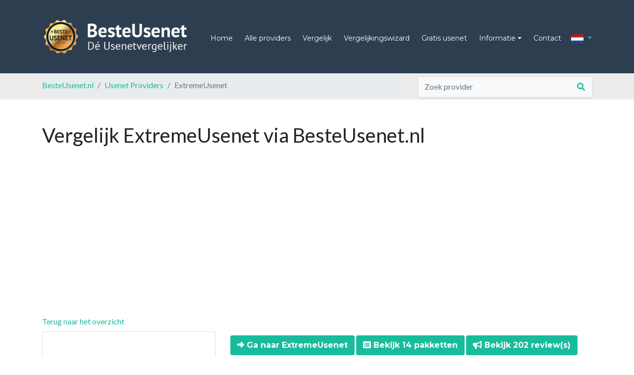

--- FILE ---
content_type: text/html; charset=UTF-8
request_url: https://besteusenet.nl/nl/usenet-providers/extremeusenet/?page=5
body_size: 33930
content:
<!DOCTYPE html>
<html lang="en">
<head>
    <title>BesteUsenet.nl | Vergelijk ExtremeUsenet via BesteUsenet.nl</title>
    <meta charset="utf-8">
    <meta http-equiv="X-UA-Compatible" content="IE=edge">
    <meta name="description"
          content="Meer informatie over ExtremeUsenet: beoordeeld met 4.5 sterren. 14 pakket(ten), 7 betaalmethodes, vanaf € 1,85.">
    <meta name="keywords"
          content="Meer informatie over ExtremeUsenet: beoordeeld met 4.5 sterren. 14 pakket(ten), 7 betaalmethodes, vanaf € 1,85.">
    <meta name="viewport" content="width=device-width, initial-scale=1">

    <!-- Opengraph -->
    <meta property="og:title" content="BesteUsenet.nl | Vergelijk ExtremeUsenet via BesteUsenet.nl">
    <meta property="og:description" content="Meer informatie over ExtremeUsenet: beoordeeld met 4.5 sterren. 14 pakket(ten), 7 betaalmethodes, vanaf € 1,85.">
    <meta property="og:url" content="https://besteusenet.nl/nl/usenet-providers/extremeusenet/?page=5">
    <meta property="og:image" content="https://besteusenet.nl/assets/besteusenet/images/opengraph/og-image-nl.jpg">
    <meta name="twitter:image" content="https://besteusenet.nl/assets/besteusenet/images/opengraph/og-image-nl.jpg">
    <meta property="og:image:width" content="1200"/>
    <meta property="og:image:height" content="600"/>
    <meta property="og:type" content="website"/>

    <!-- font -->
    <link href="https://fonts.googleapis.com/css?family=Lato:100,200,300,400,500,600,700|Montserrat:300,400,500,700&display=swap"
          rel="stylesheet">

    <!-- External vendor CSS -->
    <link rel="stylesheet" href="//besteusenet.nl/assets/global/vendor/bootstrap/css/bootstrap.min.css">
    <link rel="stylesheet" href="//besteusenet.nl/assets/global/vendor/fontawesome/css/all.css">
    <link rel="stylesheet" href="//besteusenet.nl/assets/global/css/payment-sprites.css">
    <link rel="stylesheet" type="text/css" href="https://cdn.datatables.net/v/bs4/dt-1.10.18/datatables.min.css"/>
    <link rel="stylesheet" href="//besteusenet.nl/assets/global/css/global.css">
    <link rel="canonical" href="https://besteusenet.nl/nl/usenet-providers/extremeusenet/?page=5"/>

    <!-- Local CSS -->
    <link rel="stylesheet" href="//besteusenet.nl/assets/besteusenet/css/styles.css">
    

    <!-- Favicons -->
    <link rel="apple-touch-icon" sizes="180x180" href="//besteusenet.nl/assets/besteusenet/favicons/apple-touch-icon.png">
    <link rel="icon" type="image/png" sizes="32x32" href="//besteusenet.nl/assets/besteusenet/favicons/favicon-32x32.png">
    <link rel="icon" type="image/png" sizes="16x16" href="//besteusenet.nl/assets/besteusenet/favicons/favicon-16x16.png">
    <link rel="manifest" href="//besteusenet.nl/assets/besteusenet/favicons/site.webmanifest">
    <link rel="mask-icon" href="//besteusenet.nl/assets/besteusenet/favicons/safari-pinned-tab.svg" color="#5bbad5">
    <link rel="shortcut icon" href="//besteusenet.nl/assets/besteusenet/favicons/favicon.ico">
    <meta name="msapplication-TileColor" content="#ffffff">
    <meta name="msapplication-config" content="//besteusenet.nl/assets/besteusenet/favicons/browserconfig.xml">
    <meta name="theme-color" content="#ffffff">

    <!-- Google Sitelinks searchbox -->
    <script type="application/ld+json">{"@context":"http:\/\/schema.org","@type":"WebSite","url":"https:\/\/besteusenet.nl","potentialAction":{"@type":"SearchAction","target":{"@type":"EntryPoint","urlTemplate":"https:\/\/besteusenet.nl\/nl\/search\/?q={search_term}"},"query-input":"required name=search_term"}}</script>

    <!-- Global site tag (gtag.js) - Google Analytics -->
    <script async src="https://www.googletagmanager.com/gtag/js?id=UA-130792522-5"></script>
    <script>
        window.dataLayer = window.dataLayer || [];

        function gtag() {
            dataLayer.push(arguments);
        }

        gtag('js', new Date());
        gtag('config', 'UA-130792522-5');
    </script>

    <!-- AdSense -->
    <script async src="https://pagead2.googlesyndication.com/pagead/js/adsbygoogle.js?client=ca-pub-7699645728810279"
            crossorigin="anonymous"></script>

</head>
<body>


<nav class="navbar navbar-expand-lg bg-secondary" id="mainNav">
    <div class="container">
        <a class="navbar-brand js-scroll-trigger" href="/nl/">
            <img src="//besteusenet.nl/assets/besteusenet/images/logo/main-logo-nl.png" style="max-width: 300px;" alt="BesteUsenet">
        </a>
        <button class="navbar-toggler navbar-toggler-right text-uppercase bg-primary text-white rounded" type="button"
                data-toggle="collapse" data-target="#navbarResponsive" aria-controls="navbarResponsive"
                aria-expanded="false" aria-label="Toggle navigation">
            Menu            <i class="fas fa-bars"></i>
        </button>
        <div class="collapse navbar-collapse" id="navbarResponsive">
            <ul class="navbar-nav ml-auto mt-2">
                <li class="nav-item mx-0 mx-lg-1 rounded">
                    <a class="nav-link  "
                       href="/nl/">Home</a>
                </li>
                <li class="nav-item mx-0 mx-lg-1 rounded">
                    <a class="nav-link "
                       href="/nl/usenet-providers/">Alle providers</a>
                </li>
                <li class="nav-item mx-0 mx-lg-1 rounded">
                    <a class="nav-link "
                       href="/nl/usenet-compare/">Vergelijk</a>
                </li>
                <li class="nav-item mx-0 mx-lg-1 rounded ">
                    <a class="nav-link "
                       href="/nl/compare-wizard/">Vergelijkingswizard</a>
                </li>
                <li class="nav-item mx-0 mx-lg-1 rounded ">
                    <a class="nav-link "
                       href="/nl/free-usenet/">Gratis usenet</a>
                </li>
                <li class="nav-item dropdown mx-0 mx-lg-1 rounded">
                    <a class="nav-link dropdown-toggle" data-toggle="dropdown" href="#" role="button"
                       aria-haspopup="true" aria-expanded="false">Informatie</a>
                    <div class="dropdown-menu">
                        <a class="dropdown-item "
                           href="/nl/what-is-usenet/">Wat is Usenet?</a>
                        <a class="dropdown-item "
                           href="/nl/best-usenet/">Usenet top 5</a>
                        <a class="dropdown-item "
                           href="/nl/newsreader/">Newsreaders</a>
                        <a class="dropdown-item "
                           href="/nl/promotions/">Kortingen</a>
                        <a class="dropdown-item "
                           href="/nl/blog/">Usenet Blog</a>
                                            </div>
                </li>
                <li class="nav-item mx-0 mx-lg-1 rounded ">
                    <a class="nav-link "
                       href="/nl/contact/">Contact</a>
                </li>
                <li class="nav-item language-selector d-flex align-items-center ml-2">
                    <div class="dropdown">
                        <a href="javascript:void(0)" class="dropdown-toggle" data-toggle="dropdown">
                            <img src="//besteusenet.nl/assets/global/images/flags/4x3/nl.svg" alt="nl"/>
                        </a>
                        <div class="dropdown-menu dropdown-menu-right">
                                                            <a class="dropdown-item" href="/en/usenet-providers/extremeusenet/"><img
                                            src="//besteusenet.nl/assets/global/images/flags/4x3/gb.svg" alt="English"/> English                                </a>
                                                                <a class="dropdown-item" href="/nl/usenet-providers/extremeusenet/"><img
                                            src="//besteusenet.nl/assets/global/images/flags/4x3/nl.svg" alt="Nederlands"/> Nederlands                                </a>
                                                        </div>
                    </div>
                </li>
            </ul>
        </div>
    </div>
</nav>
<div class="main-container">
    <div class="grey-background">
        <div class="container">
            <div class="d-flex justify-content-between row">
                <div class="col-md-8">
                    <ol class="breadcrumb">
<li style="display: block;" class=" breadcrumb-item"><a href="/">BesteUsenet.nl</a></li>
<li style="display: none;" class="breadcrumb-hide breadcrumb-item"><a href="/nl/">Nederlands</a></li>
<li style="display: block;" class=" breadcrumb-item"><a href="/nl/usenet-providers/">Usenet Providers</a></li>
<li class="breadcrumb-item active">ExtremeUsenet</li>
</ol>
<script type="application/ld+json">{"@context":"https:\/\/schema.org","@type":"BreadcrumbList","itemListElement":[{"@type":"ListItem","position":1,"name":"BesteUsenet.nl","item":"https:\/\/besteusenet.nl\/"},{"@type":"ListItem","position":2,"name":"Nederlands","item":"https:\/\/besteusenet.nl\/nl\/"},{"@type":"ListItem","position":3,"name":"Usenet Providers","item":"https:\/\/besteusenet.nl\/nl\/usenet-providers\/"},{"@type":"ListItem","position":4,"name":"ExtremeUsenet","item":"https:\/\/besteusenet.nl\/nl\/usenet-providers\/extremeusenet\/"}]}</script>
                </div>
                <div class="col-md-4">
                    <form action="/nl/search/" method="get" class="provider-search-typeahead-form">
                        <div class="mt-2 bg-light rounded rounded-pill shadow-sm provider-search">
                            <div class="input-group">
                                <input type="search" placeholder="Zoek provider" aria-describedby="button-addon1" name="q" class="provider-search-typeahead form-control border-0 bg-light">
                                <div class="input-group-append">
                                    <button type="submit" class="btn btn-link text-primary"><i class="fa fa-search"></i></button>
                                </div>
                            </div>
                        </div>
                    </form>
                </div>
            </div>
        </div>
    </div>

    
    <div class="container">
        <div class="row page-header-row">
            <div class="col-12">
                <h1 class="h1 mt-5">Vergelijk ExtremeUsenet via BesteUsenet.nl</h1>
            </div>
        </div>
        <section class="subpage">
            <div class="row">
                
<script type="application/ld+json">{"@context":"http:\/\/schema.org","@type":"Organization","aggregateRating":{"@type":"AggregateRating","bestRating":"5","worstRating":"1","ratingValue":4.5,"reviewCount":202},"description":"Meer informatie over ExtremeUsenet: beoordeeld met 4.5 sterren. 14 pakket(ten), 7 betaalmethodes, vanaf \u20ac 1,85.","name":"ExtremeUsenet","url":"https:\/\/www.extremeusenet.nl\/","image":"https:\/\/s3-eu-west-1.amazonaws.com\/5b9b75e2cc801\/companies\/5cf78c29e9850.jpg","review":[{"@type":"Review","datePublished":"2024-12-02 19:49:44","reviewBody":"Zo lang het werkt is er niets aan de hand, maar de klantenservice geeft geen thuis meer nu de verbinding niet meer werkt. Al meer dan een week geleden meerdere berichten gestuurd maar geen respons. Ga aub ergens anders heen, bij een bedrijf dat geen onderdeel is van Usenetter BV","name":"ExtremeUsenet","author":{"@type":"Person","name":"Vincent Voorheijen"},"reviewRating":{"@type":"Rating","bestRating":"5","ratingValue":"1.00","worstRating":"0"}},{"@type":"Review","datePublished":"2024-06-28 17:49:52","reviewBody":"Het is dat ik niet minder als 1 ster kan geven 24-6-2024 abonnementje afgesloten , ik heb een snelheid van 300 KB\/s op 25\/6  mailtje verstuurd mail terug dat het goed is ontvangen met nummer 54098\r\nen dat ik binnen 24 uur iets zou horen niks gekregen ,op 26-6 nog maar eens een mail gestuurd  nu is het 28-6 en nog steeds geen reactie \r\nzo heb ik het nog niet mee gemaakt ,echt slecht ","name":"ExtremeUsenet","author":{"@type":"Person","name":"bos"},"reviewRating":{"@type":"Rating","bestRating":"5","ratingValue":"1.00","worstRating":"0"}},{"@type":"Review","datePublished":"2022-04-25 00:00:00","reviewBody":"ben van 30 mb naar 200 gegaan ,heb betaald word niet door jullie veranderd kan jullie niet per mail bereiken .","name":"ExtremeUsenet","author":{"@type":"Person","name":"w nieuwenhuis"},"reviewRating":{"@type":"Rating","bestRating":"5","ratingValue":"1.00","worstRating":"0"}},{"@type":"Review","datePublished":"2022-04-14 00:00:00","reviewBody":"ik wil mijn abonnement opzeggen maar hoe doe ik dat?","name":"ExtremeUsenet","author":{"@type":"Person","name":"w nieuwenhuis"},"reviewRating":{"@type":"Rating","bestRating":"5","ratingValue":"1.00","worstRating":"0"}},{"@type":"Review","datePublished":"2021-11-04 14:27:03","reviewBody":"Wat een waardeloze provider. Levert nog niet  de helft aan snelheid van andere providers. Op mail wordt niet gereageerd anders dan een in Engels geschreven mail dat ze binnen 24 uur antwoorden of niet als dat niet nodig is Blijkbaar vinden zij dat niet nodig want er komt geen enkele reactie ook niet op een herroeping wegens onvoldoende kwaliteit en binnen 14 dagen.\r\n. .","name":"ExtremeUsenet","author":{"@type":"Person","name":"Jan"},"reviewRating":{"@type":"Rating","bestRating":"5","ratingValue":"1.00","worstRating":"0"}},{"@type":"Review","datePublished":"2020-06-04 08:16:35","reviewBody":"Omdat Eweka zwaar tegenviel dacht ik  Extremeusenet eens te proberen. In tegenstelling tot al die negatieve reviews over Eweka had Extremeusnet een betere score. Helaas het lijkt of die positieve reviews m.b.t. E.usenet gemanipuleerd te zijn. Ook daar slechts een automatisch ontvangstbericht in het Engels. Geen antwoord dus. ik wacht nu al drie dagen en heb al driemaal dezelfde vraag gemaild. Ik ben een Nederlander die een Nederlandse payserver per mail een vraag stel maar toekomstige klanten worden niet gerespecteerd. Ik verwacht een antrwoord in mijn eigen taal, Nederlands dus.\nZe beloven binnen 24 uur te antwoorden. Niet dus.","name":"ExtremeUsenet","author":{"@type":"Person","name":"J. van Ommen"},"reviewRating":{"@type":"Rating","bestRating":"5","ratingValue":"1.00","worstRating":"0"}},{"@type":"Review","datePublished":"2020-05-20 00:00:00","reviewBody":"had voorheen andere usnetserver,dacht deze aan te schaffen tussendoor vanwege veel errors, deze is veel slechter,, snap er geen reet van,waarom zoveel niet veel tdownlouden en erg duur voor wat je er voor krijgt","name":"ExtremeUsenet","author":{"@type":"Person","name":"bram som"},"reviewRating":{"@type":"Rating","bestRating":"5","ratingValue":"2.00","worstRating":"0"}},{"@type":"Review","datePublished":"2016-02-25 01:00:00","reviewBody":"Prima provider waarmee ik alles binnenhaal wat ik zoek notice en takedown kunnen de providers niets aan doen heb deze nu 3 jaar en heb er al een paar gehad maar tot nu toe was deze wel de beste keus.","name":"ExtremeUsenet","author":{"@type":"Person","name":"Theo"},"reviewRating":{"@type":"Rating","bestRating":"5","ratingValue":"5.00","worstRating":"0"}},{"@type":"Review","datePublished":"2015-07-03 10:12:07","reviewBody":"Snelheid is prima, prijs is vrij laag t.o.v.  andere providers.\nVeel verschillende pakketten, dus voor ieder wat wils.\nService is prima,  zelf  kreeg ik midden in een jaarabo een hogere internetsnelheid  en mijn abo is dan ook zonder kosten opgewaardeerd.","name":"ExtremeUsenet","author":{"@type":"Person","name":"Wouter Bliek"},"reviewRating":{"@type":"Rating","bestRating":"5","ratingValue":"5.00","worstRating":"0"}},{"@type":"Review","datePublished":"2015-06-01 02:00:00","reviewBody":"Voor de zevende jaar op rij mijn nummer 1 provider met full snelheid en geen storing gehad. Heb net mijn abonnement verlengd (upgrade) met 200mbps met 20% korting! Ik vind extremeusenet de beste keuze voor de verhouding van kwaliteit\/Prijs\/Prestatie\/Stabiliteit en tot slot een zeer vriendelijke klantenservice die snel reageren op je mail en vragen.\n Petje af en keep the good job.","name":"ExtremeUsenet","author":{"@type":"Person","name":"Moses"},"reviewRating":{"@type":"Rating","bestRating":"5","ratingValue":"5.00","worstRating":"0"}},{"@type":"Review","datePublished":"2015-05-22 02:00:00","reviewBody":"Deze week een mindere waardering gegeven daar ik geen berichten van provider had ontvangen, het bleek dat deze door outlook als spam werden geblokkeerd inmiddels is alles opgelost en kan ik het gebruiken en moet zeggen dat het prima werkt.","name":"ExtremeUsenet","author":{"@type":"Person","name":"Peter"},"reviewRating":{"@type":"Rating","bestRating":"5","ratingValue":"4.00","worstRating":"0"}},{"@type":"Review","datePublished":"2015-04-18 02:00:00","reviewBody":"Ik dacht eerst dat het niet werkte maar na alle goede reviews hier dacht ik het moet aan mij liggen, en inderdaad mijn Spotnet was niet goed ingesteld. Na een snelle reactie van de klantenservice kon ik aan de slag en als je een beetje creatief bent werk je zo om alle takedowns heen!","name":"ExtremeUsenet","author":{"@type":"Person","name":"Mariss88"},"reviewRating":{"@type":"Rating","bestRating":"5","ratingValue":"5.00","worstRating":"0"}},{"@type":"Review","datePublished":"2015-04-06 02:00:00","reviewBody":"200MB UPC en 23,84 MiB\/s download en gebruik als interface https:\/\/www.snelnl.com\/nl\/download stel je gegevens in van Extreme en je kan aan de slag","name":"ExtremeUsenet","author":{"@type":"Person","name":"Sjakie"},"reviewRating":{"@type":"Rating","bestRating":"5","ratingValue":"5.00","worstRating":"0"}},{"@type":"Review","datePublished":"2015-03-18 01:00:00","reviewBody":"Goede retentie en haalt de beloofde snelheden!","name":"ExtremeUsenet","author":{"@type":"Person","name":"Tom"},"reviewRating":{"@type":"Rating","bestRating":"5","ratingValue":"5.00","worstRating":"0"}},{"@type":"Review","datePublished":"2015-02-12 01:00:00","reviewBody":"Nou mooi voor een prijsje voor het snelheid dat je krijgt, heel veel takedowns op films,games kan niet eens meer een normaal spel downloaden had het eigenlijk daarvoor ook gekocht of om high quality videos te downloaden. alles wat ik wil gaan downloaden een bestand dat max 10 dagen oud is weg is ie ....","name":"ExtremeUsenet","author":{"@type":"Person","name":"anoniem"},"reviewRating":{"@type":"Rating","bestRating":"5","ratingValue":"2.00","worstRating":"0"}},{"@type":"Review","datePublished":"2015-01-07 01:00:00","reviewBody":"De prijzen en snelheden op deze pagina kloppen niet. Voor de prijs van een 60 Mbit abo krijg je nu een 20 Mbit abo.","name":"ExtremeUsenet","author":{"@type":"Person","name":"Johan"},"reviewRating":{"@type":"Rating","bestRating":"5","ratingValue":"3.00","worstRating":"0"}},{"@type":"Review","datePublished":"2015-01-03 15:50:08","reviewBody":"Ben overgestapt van Eweka naar Extreme Usenet. Eerst dacht ik dat ik belazerd was omdat ik totaal niet de snelheid haalde die ik wel bij Eweka gewend was maar na een mail gestuurd te hebben (erg snelle reactie trouwens) heb ik toch de geweest snelheid terug. Ook had ik mijn snelheid verhoogt maar dit was voor de volgende maand, kreeg als bonus deze ook in de mandaat ik mij had aangemeld. van 4mb naar 20mb. Helemaal top.","name":"ExtremeUsenet","author":{"@type":"Person","name":"Remco Kaper"},"reviewRating":{"@type":"Rating","bestRating":"5","ratingValue":"5.00","worstRating":"0"}},{"@type":"Review","datePublished":"2014-12-16 01:00:00","reviewBody":"Zeer goede provider tot nu toe, ben al bijna 2 jaar klant bij hun, de beste die ik gehad heb qua prijs en prestaties, echt een aanrader.","name":"ExtremeUsenet","author":{"@type":"Person","name":"Hans"},"reviewRating":{"@type":"Rating","bestRating":"5","ratingValue":"5.00","worstRating":"0"}},{"@type":"Review","datePublished":"2014-12-12 01:00:00","reviewBody":"Extreme usenet is echt een goede provider. Snelheid, retentie ok.\n Ooit eens bij eweka gezeten en daar was het ene nadeel dat ze te zwaar aan take downs deden.","name":"ExtremeUsenet","author":{"@type":"Person","name":"Dirk"},"reviewRating":{"@type":"Rating","bestRating":"5","ratingValue":"5.00","worstRating":"0"}},{"@type":"Review","datePublished":"2014-11-24 01:00:00","reviewBody":"1 maand getest. Blij dat die maand over was. Slechte retentie van zowel bestanden als headers.\n Mijn Spotnet database is stuk kleiner dan bij mijn vertrouwde provider.","name":"ExtremeUsenet","author":{"@type":"Person","name":"Cababoid"},"reviewRating":{"@type":"Rating","bestRating":"5","ratingValue":"2.00","worstRating":"0"}},{"@type":"Review","datePublished":"2014-10-26 02:00:00","reviewBody":"Verschillende providers gehad, maar dit is absoluut de beste voor mij. Snelheid altijd zoals beloofd (120Mb), zelden takedowns en perfecte prijs\/kwaliteit verhouding.","name":"ExtremeUsenet","author":{"@type":"Person","name":"Remco"},"reviewRating":{"@type":"Rating","bestRating":"5","ratingValue":"5.00","worstRating":"0"}},{"@type":"Review","datePublished":"2014-10-14 02:00:00","reviewBody":"Zeer goede nieuwsserver, ben al ongeveer 6 maanden lid en 95% komt compleet binnen, en snelheid is ook zoals beloofd! Zeker een aanrader","name":"ExtremeUsenet","author":{"@type":"Person","name":"Arthur"},"reviewRating":{"@type":"Rating","bestRating":"5","ratingValue":"5.00","worstRating":"0"}},{"@type":"Review","datePublished":"2014-09-28 02:00:00","reviewBody":"Goede provider, al 6 maanden probleemloos en nu verlengd. Goede retentie, snelheid en meer komplete files. Veel beter als Eweka en Cheapnews. Bij beide had ik aanzienlijk meer problemen en langzamer. Uiteraard af en toe last van takedowns, hier kan de provider verder niks aan doen.","name":"ExtremeUsenet","author":{"@type":"Person","name":"Raf"},"reviewRating":{"@type":"Rating","bestRating":"5","ratingValue":"5.00","worstRating":"0"}},{"@type":"Review","datePublished":"2014-09-12 22:34:41","reviewBody":"Super slecht. Snelheden tot max 160kb\/s. Vooral als het nieuwer materiaal is. Ik weet niet hoe de rest wel een fatsoenlijke snelheid krijgt. Ik voel me belazerd.","name":"ExtremeUsenet","author":{"@type":"Person","name":"Sabina"},"reviewRating":{"@type":"Rating","bestRating":"5","ratingValue":"1.00","worstRating":"0"}},{"@type":"Review","datePublished":"2014-09-01 23:39:58","reviewBody":"Ik zit al een hele tijd bij ExtremeUsenet en ik blijf er tevreden over! Verlengen van abo gaat zonder poespas, en de servers blijven goed in de lucht. Communicatie met de medewerkers gaat prima via email.Je krijgt meteen antwoord. Hun service is top! Aanrader!","name":"ExtremeUsenet","author":{"@type":"Person","name":"Peter Kanselaar"},"reviewRating":{"@type":"Rating","bestRating":"5","ratingValue":"5.00","worstRating":"0"}},{"@type":"Review","datePublished":"2014-08-25 02:00:00","reviewBody":"Account afgesloten meteen online downloaden gaat nu erg snel geen op of aanmerkingen","name":"ExtremeUsenet","author":{"@type":"Person","name":"Jasper"},"reviewRating":{"@type":"Rating","bestRating":"5","ratingValue":"5.00","worstRating":"0"}},{"@type":"Review","datePublished":"2014-07-23 02:00:00","reviewBody":"Een pakket van 120 Mbit afgesloten om eindelijk mijn glasvezel is echt goed te gebruiken en kon binnen drie minuten aan de slag. De snelheid haal ik gewoon helemaal en heb nog nooit zo snel films binnengeharkt! De snelheid blijft tijdens het downloaden stabiel en het tijdstip maakt niks uit. Echt heel relaxt, nu is het elke avond genieten van een filmpje!","name":"ExtremeUsenet","author":{"@type":"Person","name":"Rens"},"reviewRating":{"@type":"Rating","bestRating":"5","ratingValue":"5.00","worstRating":"0"}},{"@type":"Review","datePublished":"2014-07-02 02:00:00","reviewBody":"Aangemeld en meteen aan de slag. Perfecte ondersteuning, eindelijk werkt Spotnet 1.8.1 goed met hun fix!\n Helemaal top!","name":"ExtremeUsenet","author":{"@type":"Person","name":"MB"},"reviewRating":{"@type":"Rating","bestRating":"5","ratingValue":"5.00","worstRating":"0"}},{"@type":"Review","datePublished":"2014-06-21 02:00:00","reviewBody":"Stukken beter dan Eweka! helaas nog steeds wel wat notice and takedown, maar lang zoveel niet. Snelheid is fantastisch (heb 180mbit van Ziggo, een 150mbit abonnement hier, en download met 18.5mb\/sec)","name":"ExtremeUsenet","author":{"@type":"Person","name":"Lendicap"},"reviewRating":{"@type":"Rating","bestRating":"5","ratingValue":"4.00","worstRating":"0"}},{"@type":"Review","datePublished":"2014-06-20 02:00:00","reviewBody":"Dit is mijn derde jaar bij ExtremeUsenet ( jaar abonnement) en lekkere korting er bij.\n - Nooit een probleem mee gemaakt.\n - Haal ik de max snelheid van 120mbit.\n - Zeer goede retentie ook boven de genoemde 900 dagen.\n - Snelle communicatie via mail en na betaling met iDeal meteen aan de slag. \n - Persoonlijk vind ik de prijzen als de beste.\n Dus wat wil je meer? daarom een dikke 10, Echt een aanrader.","name":"ExtremeUsenet","author":{"@type":"Person","name":"deBoer"},"reviewRating":{"@type":"Rating","bestRating":"5","ratingValue":"5.00","worstRating":"0"}},{"@type":"Review","datePublished":"2014-06-11 02:00:00","reviewBody":"Bij deze provider heb ik lekker veel keuze aan pakketten en kan ik de ene maand veel downloaden en daarna weer wat minder, hierdoor betaal ik nooit teveel! De retentie is prima bestanden van drie jaar terug vind ik oud genoeg.","name":"ExtremeUsenet","author":{"@type":"Person","name":"Pascal1990"},"reviewRating":{"@type":"Rating","bestRating":"5","ratingValue":"4.00","worstRating":"0"}},{"@type":"Review","datePublished":"2014-06-01 02:00:00","reviewBody":"Prima provider kan hier alles gewoon downloaden, ook downloads boven de 900 dagen komen gewoon binnen dus weinig\/geen last van DMCA hier.","name":"ExtremeUsenet","author":{"@type":"Person","name":"Robert"},"reviewRating":{"@type":"Rating","bestRating":"5","ratingValue":"5.00","worstRating":"0"}},{"@type":"Review","datePublished":"2014-05-24 02:00:00","reviewBody":"Een van de goedkoopste providers, direct mijn gegevens binnen na betalen en nog helemaal geen last gehad van takedowns.","name":"ExtremeUsenet","author":{"@type":"Person","name":"Geert"},"reviewRating":{"@type":"Rating","bestRating":"5","ratingValue":"4.00","worstRating":"0"}},{"@type":"Review","datePublished":"2014-05-17 02:00:00","reviewBody":"Net een account afgesloten maar kreeg geen verbinding, meteen een mail gestuurd en zelfs op zaterdag bijna direct reactie, alles werkt en downloaden gaat als een speer!","name":"ExtremeUsenet","author":{"@type":"Person","name":"Ed"},"reviewRating":{"@type":"Rating","bestRating":"5","ratingValue":"5.00","worstRating":"0"}},{"@type":"Review","datePublished":"2014-05-09 02:00:00","reviewBody":"Dikke 10! Helemaal geen last van take downs en als vaste klant profiteer je vaak nog eens van kortingen ook.","name":"ExtremeUsenet","author":{"@type":"Person","name":"Wesley"},"reviewRating":{"@type":"Rating","bestRating":"5","ratingValue":"5.00","worstRating":"0"}},{"@type":"Review","datePublished":"2014-05-03 02:00:00","reviewBody":"Pas aan het eind dit jaar wordt er bij mij glasvezel aangelegd tot die tijd heb ik maximaal 20 Mbit internet. Op dit moment haal ik dat met Extremeusenet. Ik wacht nog even op glasvezel en dan hoop ik wel sneller te gaan. Ik ga Extremeusenet ook weer proberen met glasvezel.","name":"ExtremeUsenet","author":{"@type":"Person","name":"Derek"},"reviewRating":{"@type":"Rating","bestRating":"5","ratingValue":"4.00","worstRating":"0"}},{"@type":"Review","datePublished":"2014-05-03 02:00:00","reviewBody":"Ook hier takedown. Niet op abonneren als je goeie films wilt downloaden. Laat de providers dan ook maar kapot gaan, wel laten betalen maar niks leveren, dieven....","name":"ExtremeUsenet","author":{"@type":"Person","name":"Roel"},"reviewRating":{"@type":"Rating","bestRating":"5","ratingValue":"2.00","worstRating":"0"}},{"@type":"Review","datePublished":"2014-04-29 02:00:00","reviewBody":"Het aanmaken van een profiel ging en super simpel en het betalen ook! Nog nooit zo makkelijk iets online besteld :)","name":"ExtremeUsenet","author":{"@type":"Person","name":"Rien"},"reviewRating":{"@type":"Rating","bestRating":"5","ratingValue":"5.00","worstRating":"0"}},{"@type":"Review","datePublished":"2014-04-26 02:00:00","reviewBody":"Veel keuze in pakketten, duidelijk afrekenen en achteraf geen gezeur. Dat nou ik nou service anno 2014! Op mailtjes naar de helpdesk wordt snel geantwoord en ze hebben zelfs geholpen met hoe ik moet downloaden!","name":"ExtremeUsenet","author":{"@type":"Person","name":"Manouk"},"reviewRating":{"@type":"Rating","bestRating":"5","ratingValue":"5.00","worstRating":"0"}},{"@type":"Review","datePublished":"2014-04-21 02:00:00","reviewBody":"Extremeusenet is echt een chille provider. Geen gedoe gewoon goed usenet en geen gezeur.","name":"ExtremeUsenet","author":{"@type":"Person","name":"Aarnout"},"reviewRating":{"@type":"Rating","bestRating":"5","ratingValue":"5.00","worstRating":"0"}},{"@type":"Review","datePublished":"2014-04-17 02:00:00","reviewBody":"Een 200 Mbit account is toch wel heel chill. Ik heb supersnel glasvezel en kan het nu ook gebruiken! Wat een snelheid nog nooit heb ik zo snel een film gedownloadt! Top","name":"ExtremeUsenet","author":{"@type":"Person","name":"Chris"},"reviewRating":{"@type":"Rating","bestRating":"5","ratingValue":"5.00","worstRating":"0"}},{"@type":"Review","datePublished":"2014-04-10 02:00:00","reviewBody":"Vandaag overgestapt naar deze provider na alle goede reacties hier gelezen te hebben. Ik had mijn account gegevens direct na de betaling binnen en kon meteen aan de slag. Haal zelfs meer dan de volledige snelheid uit mijn 60Mbit pakket!","name":"ExtremeUsenet","author":{"@type":"Person","name":"Fady"},"reviewRating":{"@type":"Rating","bestRating":"5","ratingValue":"5.00","worstRating":"0"}},{"@type":"Review","datePublished":"2014-04-04 02:00:00","reviewBody":"Gisteren naar Extreme Usenet gegaan.\n Was voorheen bij Supernews, maar deze maken niets waar.\n Waardeloze retentie, en soms na 4 dagen al niet meer kompleet !\n Extreme, tot nu toe, werkt prima en snel, wel iets duurder.\n Geen spijt van.","name":"ExtremeUsenet","author":{"@type":"Person","name":"Rene Brand"},"reviewRating":{"@type":"Rating","bestRating":"5","ratingValue":"5.00","worstRating":"0"}},{"@type":"Review","datePublished":"2014-03-31 02:00:00","reviewBody":"Flinke tijd bij Eweka gezeten maar helaas de laatste tijd heel veel incomplete bestanden binnen gehaald...sinds ik bij ExtremeUsenet zit nergens geen last meer van.\n Helemaal top deze provider !!!!!!!!!","name":"ExtremeUsenet","author":{"@type":"Person","name":"John"},"reviewRating":{"@type":"Rating","bestRating":"5","ratingValue":"5.00","worstRating":"0"}},{"@type":"Review","datePublished":"2014-03-19 01:00:00","reviewBody":"Heb voor deze provider gekozen omdat de vorige echt niet beviel. Bij Extremeusenet gaat het gelukkig veel beter! Ze maken de retentie waar en de snelheden worden meer dan gehaald! Meestal ga ik zelfs iets sneller dan de beloofde snelheid :D:D","name":"ExtremeUsenet","author":{"@type":"Person","name":"Hugo"},"reviewRating":{"@type":"Rating","bestRating":"5","ratingValue":"5.00","worstRating":"0"}},{"@type":"Review","datePublished":"2014-03-12 01:00:00","reviewBody":"Geen problemen met het binnen halen van bestanden en voor een scherpe prijs prima provider","name":"ExtremeUsenet","author":{"@type":"Person","name":"arrie"},"reviewRating":{"@type":"Rating","bestRating":"5","ratingValue":"5.00","worstRating":"0"}},{"@type":"Review","datePublished":"2014-03-04 01:00:00","reviewBody":"Net over gestapt van Eweka daar ik jaren lang tevreden over, maar de laatste tijd niet meer wat een verademing alles compleet en snel binnen top provider.","name":"ExtremeUsenet","author":{"@type":"Person","name":"Stefan"},"reviewRating":{"@type":"Rating","bestRating":"5","ratingValue":"5.00","worstRating":"0"}},{"@type":"Review","datePublished":"2014-03-03 01:00:00","reviewBody":"Lekkere provider die makkelijk werkt en veel pakketten aanbiedt. De retentie is ook super en dat voor zo een lage prijs. Ik heb zelf een voordeelpakket omdat ik mijn pc toch s nachts aan laat staan. Op deze manier zijn s ochtends alle films binnen.","name":"ExtremeUsenet","author":{"@type":"Person","name":"Bernhard"},"reviewRating":{"@type":"Rating","bestRating":"5","ratingValue":"5.00","worstRating":"0"}},{"@type":"Review","datePublished":"2014-02-08 01:00:00","reviewBody":"Ben nu een week lid mijn account was direct actief, zeer scherp geprijsd en een prima retentie!","name":"ExtremeUsenet","author":{"@type":"Person","name":"Wessel"},"reviewRating":{"@type":"Rating","bestRating":"5","ratingValue":"5.00","worstRating":"0"}},{"@type":"Review","datePublished":"2014-01-30 01:00:00","reviewBody":"Zeer goede provider geen enkele moeite om bestanden binnen te halen! Ben begonnen met een maand pakket maar neem hierna direct een jaar","name":"ExtremeUsenet","author":{"@type":"Person","name":"Lilly"},"reviewRating":{"@type":"Rating","bestRating":"5","ratingValue":"4.00","worstRating":"0"}},{"@type":"Review","datePublished":"2014-01-25 01:00:00","reviewBody":"De support afdeling reageert zelfs in het weekend, super! Ik maakte een spelfout in mijn e-mail maar kan nu alsnog bijna direct gebruik maken van mijn usenet pakket. Gr Epko","name":"ExtremeUsenet","author":{"@type":"Person","name":"Epko"},"reviewRating":{"@type":"Rating","bestRating":"5","ratingValue":"5.00","worstRating":"0"}},{"@type":"Review","datePublished":"2014-01-23 01:00:00","reviewBody":"Super retentie!","name":"ExtremeUsenet","author":{"@type":"Person","name":"Mike"},"reviewRating":{"@type":"Rating","bestRating":"5","ratingValue":"4.00","worstRating":"0"}},{"@type":"Review","datePublished":"2014-01-22 01:00:00","reviewBody":"Kon meteen na betaling downloaden en met behulp van de spotnet handleiding op deze site haal ik nu met volledige snelheid mijn downloads binnen :-) geweldig","name":"ExtremeUsenet","author":{"@type":"Person","name":"Jim"},"reviewRating":{"@type":"Rating","bestRating":"5","ratingValue":"5.00","worstRating":"0"}},{"@type":"Review","datePublished":"2013-12-18 01:00:00","reviewBody":"Betaald en 2 minuten later kon ik aan de slag. Twijfel enkel nog aan de downloadsnelheid maar verder TOP!","name":"ExtremeUsenet","author":{"@type":"Person","name":"F.Scholten"},"reviewRating":{"@type":"Rating","bestRating":"5","ratingValue":"4.00","worstRating":"0"}},{"@type":"Review","datePublished":"2013-12-17 01:00:00","reviewBody":"Na jaren lang Eweka te hebben gebruikt, wegens slechte prestatie op zoek gegaan naar een andere provider. Na 3 verschillende providers geprobeerd te hebben voor 2 maanden elk, heb ik gekozen voor extreme usenet. Prima prestaties, account delen toegestaan en prima retentietijd.","name":"ExtremeUsenet","author":{"@type":"Person","name":"Frank"},"reviewRating":{"@type":"Rating","bestRating":"5","ratingValue":"5.00","worstRating":"0"}},{"@type":"Review","datePublished":"2013-11-05 01:00:00","reviewBody":"als je graag waar voor je geld hebt in deze crisistijd moet je gewoon lekker hier downloaden, weinig betalen en op facebook pas nog 15% extra korting gehad! ga zo door jongens, ik haal me filmpies wel binnen, groet john","name":"ExtremeUsenet","author":{"@type":"Person","name":"john"},"reviewRating":{"@type":"Rating","bestRating":"5","ratingValue":"5.00","worstRating":"0"}},{"@type":"Review","datePublished":"2013-08-12 02:00:00","reviewBody":"na betaling direct inloggegevens.\n Stabiele verbinding.\n Snelheid aan de lage kant: ca. 10M\n i.p.v. de toegezegde 12M.\n Goedkoop, zonder meer.","name":"ExtremeUsenet","author":{"@type":"Person","name":"pl1806"},"reviewRating":{"@type":"Rating","bestRating":"5","ratingValue":"5.00","worstRating":"0"}},{"@type":"Review","datePublished":"2013-06-18 02:00:00","reviewBody":"Ben zeer tevreden over deze provider. Ik heb reeds een abonnement sedert 31\/10\/2011 en nog nooit problemen gehad.\n Altijd goede en maximale verbinding met hun servers.\n Soms is de retentie zelfs langer dan de 900 dagen die ze beloven. Ik heb deze provider reeds aan een familielid aangeraden. Hij haalt de 120 mbit via zijn kabel zonder problemen. Ook het contact loopt vlot. Ik zou een beoordeling van 10 op 10 kunnen geven, maar doe dit nooit, daar er steeds iets is dat voor beterschap vatbaar is.","name":"ExtremeUsenet","author":{"@type":"Person","name":"Herman"},"reviewRating":{"@type":"Rating","bestRating":"5","ratingValue":"5.00","worstRating":"0"}},{"@type":"Review","datePublished":"2013-06-14 02:00:00","reviewBody":"Van Eweka overgestapt en super tevreden. Voldoende keuze uit verschillende pakketen, je kan iedere keer weer zelf bepalen welk pakket op dat moment het beste bij je past. Binnen enkele minuten was mijn account actief en tot zover geen enkel probleem gehad.","name":"ExtremeUsenet","author":{"@type":"Person","name":"Rambler"},"reviewRating":{"@type":"Rating","bestRating":"5","ratingValue":"5.00","worstRating":"0"}},{"@type":"Review","datePublished":"2013-04-21 02:00:00","reviewBody":"prima provider waar ik kan vinden wat ik nodig heb!","name":"ExtremeUsenet","author":{"@type":"Person","name":"Demy"},"reviewRating":{"@type":"Rating","bestRating":"5","ratingValue":"5.00","worstRating":"0"}},{"@type":"Review","datePublished":"2013-04-18 02:00:00","reviewBody":"Goed snel, redelijk goedkoop. Ze maken de snelheid die ze beloven ook waar en de retentie is dik in orde.\n \n Alleen krijg ik regelmatig oude postings weer in Spotnet als nieuw binnen. Vandaag ook weer ook postings van dagen ervoor als nieuw binnen. Niet echt een probleem maar geeft wel dubbele postings in de lijst","name":"ExtremeUsenet","author":{"@type":"Person","name":"Pedro"},"reviewRating":{"@type":"Rating","bestRating":"5","ratingValue":"4.00","worstRating":"0"}},{"@type":"Review","datePublished":"2013-04-06 02:00:00","reviewBody":"Jaren klant geweest van deze usenet provider. Helaas zijn de kosten en de aangeboden snelheden van andere aanbieders net even goedkoper dus zijn we daar eens gaan kijken. Maar altijd netjes te woord gestaan via de mail en snel geholpen. Wat mij betreft zeker een aanrader mocht je nog twijfelen. Goede snelheid, retentie, contact, enz.\n Snap bijna niet waarom dat ik ben overgestapt als ik dit terug lees HA HA.","name":"ExtremeUsenet","author":{"@type":"Person","name":"John"},"reviewRating":{"@type":"Rating","bestRating":"5","ratingValue":"5.00","worstRating":"0"}},{"@type":"Review","datePublished":"2013-04-02 01:56:16","reviewBody":"Aanbevolen door een vriend, beste aanbeveling ooit. Vooral de verschillende keuzes uit abonnementen. Ik blijf zeker bij deze club :-)","name":"ExtremeUsenet","author":{"@type":"Person","name":"Michael Schreuders"},"reviewRating":{"@type":"Rating","bestRating":"5","ratingValue":"5.00","worstRating":"0"}},{"@type":"Review","datePublished":"2013-04-02 01:48:29","reviewBody":"Super Usenet Provider, komen na wat ze beloven.","name":"ExtremeUsenet","author":{"@type":"Person","name":"Ari\u00ebn Van de Werken"},"reviewRating":{"@type":"Rating","bestRating":"5","ratingValue":"5.00","worstRating":"0"}},{"@type":"Review","datePublished":"2013-03-22 01:00:00","reviewBody":"Betaald via ideal.Account zou dan meteen worden geactiveerd.Niet dus!\n Na verschillende mailtjes verstuurd te hebben nog steeds niks van hun vernomen.\n Heb al veschillende providers gehad,de een wat beter dan de ander,maar dit heb ik nog nooit meegemaakt.WAARDELOOS.","name":"ExtremeUsenet","author":{"@type":"Person","name":"H.Lindenbergh"},"reviewRating":{"@type":"Rating","bestRating":"5","ratingValue":"1.00","worstRating":"0"}},{"@type":"Review","datePublished":"2013-02-27 01:00:00","reviewBody":"TOP!","name":"ExtremeUsenet","author":{"@type":"Person","name":"Jeroen"},"reviewRating":{"@type":"Rating","bestRating":"5","ratingValue":"5.00","worstRating":"0"}},{"@type":"Review","datePublished":"2013-02-22 01:00:00","reviewBody":"Uitstekende kwaliteit voor een redelijke prijs. Kom van Eweka, waar ik constant batches in de retry kon zetten. Wat een verademing!","name":"ExtremeUsenet","author":{"@type":"Person","name":"Manusje"},"reviewRating":{"@type":"Rating","bestRating":"5","ratingValue":"5.00","worstRating":"0"}},{"@type":"Review","datePublished":"2013-02-07 01:00:00","reviewBody":"Prima usenet provider me account was direct actief en haal alles met volledige snelheid binnen. Hier geen problemen met verwijderde bestanden top!","name":"ExtremeUsenet","author":{"@type":"Person","name":"Mike Rodenburg"},"reviewRating":{"@type":"Rating","bestRating":"5","ratingValue":"5.00","worstRating":"0"}},{"@type":"Review","datePublished":"2013-01-16 01:00:00","reviewBody":"Top. Kom van Eweka en dan is dit echt een verademing.","name":"ExtremeUsenet","author":{"@type":"Person","name":"Bert de Vries"},"reviewRating":{"@type":"Rating","bestRating":"5","ratingValue":"5.00","worstRating":"0"}},{"@type":"Review","datePublished":"2012-12-17 01:00:00","reviewBody":"Zeer goede provider die echt de waarheid verteld en niet duur is. Retentie is maar 900 dagen maar het bestand wat je zoekt zit er echt wel 9 van de 10x tussen.","name":"ExtremeUsenet","author":{"@type":"Person","name":"Kevin"},"reviewRating":{"@type":"Rating","bestRating":"5","ratingValue":"5.00","worstRating":"0"}},{"@type":"Review","datePublished":"2012-12-05 01:00:00","reviewBody":"30Mbit accountje genomen om te testen of het gras ergens anders groener is dan bij Eweka. Had veel dows die geblokkeerd werden. Haalt de 3840 KB\/s niet.... Gemiddeld op 3200 KB\/S. Toch jammer, is eweka op dat front toch wat betrouwbaarder en maar 50 cent duurder.","name":"ExtremeUsenet","author":{"@type":"Person","name":"Sponzer"},"reviewRating":{"@type":"Rating","bestRating":"5","ratingValue":"4.00","worstRating":"0"}},{"@type":"Review","datePublished":"2012-11-30 01:00:00","reviewBody":"Ik was h\u00e9\u00e9l lang bij Eweka. Extreme is v\u00e9\u00e9l beter. ik had veel eerder moeten overstappen. TOP!!","name":"ExtremeUsenet","author":{"@type":"Person","name":"J.E.Mens"},"reviewRating":{"@type":"Rating","bestRating":"5","ratingValue":"5.00","worstRating":"0"}},{"@type":"Review","datePublished":"2012-10-20 02:00:00","reviewBody":"Binnen 5 min geboekt, betaald en aan het downloaden.","name":"ExtremeUsenet","author":{"@type":"Person","name":"Toine"},"reviewRating":{"@type":"Rating","bestRating":"5","ratingValue":"5.00","worstRating":"0"}},{"@type":"Review","datePublished":"2012-10-14 02:00:00","reviewBody":"Gebruik deze server nu ruim 2 jaar. Normaal nooit problemen. Beloofde snelheid wordt goed gehaald. Doe accountsharing van 120 abbo met 2 vrienden waardoor prijs zeer gunstig is. 29-9 en vandaag wat problemen gehad met fout: The remote host is actively refusing a connection (932), maar storingen zijn normaal zeldzaam. Retentie is wat minder dan bijv. Eweka, maar wel flink gestegen in laatste 2 jaar en m.i. nu ruim voldoende.","name":"ExtremeUsenet","author":{"@type":"Person","name":"Nelissuh"},"reviewRating":{"@type":"Rating","bestRating":"5","ratingValue":"5.00","worstRating":"0"}},{"@type":"Review","datePublished":"2012-10-12 02:00:00","reviewBody":"Mijn vorige reactie was een beetje voorbarig. Na telefonisch contact en wat mails is het probleem opgelost. Heb de server al kunnen gebruiken en bevalt erg goed. Snelheden zijn stabiel en de retentie voldoende. Waarom dan een negen? Als ze een beter contact systeem zouden nemen en de fouten uit de website halen (error codes in de MySQL) zullen ze van mij een 10 kunnen krijgen.","name":"ExtremeUsenet","author":{"@type":"Person","name":"Djang"},"reviewRating":{"@type":"Rating","bestRating":"5","ratingValue":"5.00","worstRating":"0"}},{"@type":"Review","datePublished":"2012-09-29 02:00:00","reviewBody":"Enig idee iemand wat er aan de hand is?\n Kan niet meer downloaden en er wordt niet \n geraageerd op email.","name":"ExtremeUsenet","author":{"@type":"Person","name":"Burtmobile"},"reviewRating":{"@type":"Rating","bestRating":"5","ratingValue":"3.00","worstRating":"0"}},{"@type":"Review","datePublished":"2012-09-29 02:00:00","reviewBody":"Ook ik had connectieproblemen. Vandaag ontving ik de volgende e-mail:\n \n Beste,\n \n Extreme usenet heeft een jaar geleden het reader adres van\n reader.usenetxtreme.nl naar reader.extremeusenet.nl gewijzigd.\n \n Vanaf 28-09-2012 is het oude reader adres uitgeschakeld omdat wij overgegaan\n zijn op een nieuw en sneller netwerk, als u wilt verbindingen moet u dus het\n nieuwe reader adres gebruiken.\n \n Hierover zijn op 01-09-2011, 14-09-2011 en 21-09-2011 emails verstuurd.\n \n Mocht het aanpassen van het reader adres niet werken dan hoor ik graag van\n u.\n \n Met vriendelijke groet,\n Ashley Rijnders\n Klantenservice Extreme Usenet\n \n \n De problemen zijn nu opgelost ;-)","name":"ExtremeUsenet","author":{"@type":"Person","name":"Js"},"reviewRating":{"@type":"Rating","bestRating":"5","ratingValue":"5.00","worstRating":"0"}},{"@type":"Review","datePublished":"2012-09-29 02:00:00","reviewBody":"Hij werkt weer !!\n Het is niet meer reader.usenetxtreme.nl maar reader.extremeusenet.nl","name":"ExtremeUsenet","author":{"@type":"Person","name":"Roy"},"reviewRating":{"@type":"Rating","bestRating":"5","ratingValue":"5.00","worstRating":"0"}},{"@type":"Review","datePublished":"2012-09-07 02:00:00","reviewBody":"Probeer sinds dagen contact te krijgen, ook hier blijft het angstig stil... zijn er meer mensen met dit probleem?","name":"ExtremeUsenet","author":{"@type":"Person","name":"Remon"},"reviewRating":{"@type":"Rating","bestRating":"5","ratingValue":"4.00","worstRating":"0"}},{"@type":"Review","datePublished":"2012-08-26 02:00:00","reviewBody":"Snelheid is altijd 100% goed. Vroegtijdig emailtjes ontvangen dat je account bijna verlopen is. Ik ben nu ongeveer 5 maanden klant bij ze. Echt totaal zonder zorgen met deze gasten.\n \n Aanrader naar mijn mening!","name":"ExtremeUsenet","author":{"@type":"Person","name":"Per"},"reviewRating":{"@type":"Rating","bestRating":"5","ratingValue":"5.00","worstRating":"0"}},{"@type":"Review","datePublished":"2012-08-06 02:00:00","reviewBody":"Ik snapte er eerst niet veel van maar de klantenservice van extreme usenet heeft me snel verder geholpen en nu werkt het super! bedankt jongens","name":"ExtremeUsenet","author":{"@type":"Person","name":"Marielle"},"reviewRating":{"@type":"Rating","bestRating":"5","ratingValue":"5.00","worstRating":"0"}},{"@type":"Review","datePublished":"2012-07-05 02:00:00","reviewBody":"al jaren gebruik ik usenet, altijd top. snel online na betalen en weinig storingen. keep up the good work!","name":"ExtremeUsenet","author":{"@type":"Person","name":"jazzygeforce"},"reviewRating":{"@type":"Rating","bestRating":"5","ratingValue":"5.00","worstRating":"0"}},{"@type":"Review","datePublished":"2012-06-30 02:00:00","reviewBody":"Ik zit al enkele jaren bij extreme usenet en heb tot nu toe nog nooit problemen gehad. Regelmatig krijg ik kortingen aangeboden om te verlengen. Ik betaal met paypal. Binnen 1 min is mijn account actief en kan ik downloaden. Het downloaden verloopt verder ook soepel. Extreme usenet proficiat. Houd dit vol!!!","name":"ExtremeUsenet","author":{"@type":"Person","name":"Sfeerkeel"},"reviewRating":{"@type":"Rating","bestRating":"5","ratingValue":"5.00","worstRating":"0"}},{"@type":"Review","datePublished":"2012-06-16 02:00:00","reviewBody":"Totaal geen problemen, heb net weer verlengt. Goede prijs.\n daarom krijg je de volle 5 sterren van mij.","name":"ExtremeUsenet","author":{"@type":"Person","name":"martijn"},"reviewRating":{"@type":"Rating","bestRating":"5","ratingValue":"5.00","worstRating":"0"}},{"@type":"Review","datePublished":"2012-06-06 02:00:00","reviewBody":"Al een paar maanden deze provider.\n Na jaren rapidshare te gebruiken moet ik zeggen dat dit gewoon een gemak is.\n Sickbeard + Couch Potato + Sabnzb = LUXE\n \n Zelf vind ik hun prijs \/ kwaliteit \/ service absoluut top. Ook enorm zalig dat ze de retentie verhoogd hebben. Dankje !","name":"ExtremeUsenet","author":{"@type":"Person","name":"LVS"},"reviewRating":{"@type":"Rating","bestRating":"5","ratingValue":"5.00","worstRating":"0"}},{"@type":"Review","datePublished":"2012-06-05 02:00:00","reviewBody":"Zeer tevreden over deze provider, altijd binnen een dag reactie op mijn vragen en de snelheid is ook top.","name":"ExtremeUsenet","author":{"@type":"Person","name":"Johan"},"reviewRating":{"@type":"Rating","bestRating":"5","ratingValue":"4.00","worstRating":"0"}},{"@type":"Review","datePublished":"2012-04-13 02:00:00","reviewBody":"weet iemand of je ook bij deze provider contant kan betalen \n \n hun email systeem werkt volgens mij niet want ik krijg geen mail terug","name":"ExtremeUsenet","author":{"@type":"Person","name":"kopernek"},"reviewRating":{"@type":"Rating","bestRating":"5","ratingValue":"5.00","worstRating":"0"}},{"@type":"Review","datePublished":"2012-04-03 02:00:00","reviewBody":"Update op vorige bericht:\n \n Inmiddels reactie ontvangen van extremeusenet. Ze hebben mijn abonnement om kunnen zetten naar de 60mbit en hebben de overgebleven kosten van het oude 8mbit abonnement terug gestort. Vermoedelijk is er iets mis met hun email systeem aangezien ik ook nooit reactie heb ontvangen op mijn verstuurde emails. Inmiddels is het alsnog opgelost gelukkig.","name":"ExtremeUsenet","author":{"@type":"Person","name":"Martijn"},"reviewRating":{"@type":"Rating","bestRating":"5","ratingValue":"3.00","worstRating":"0"}},{"@type":"Review","datePublished":"2012-01-27 01:00:00","reviewBody":"Net mijn 2e jaar abbo afgesloten, vorig jaar 30 Mbit en nu voor de 60 Mbit gekozen. Zeer tevreden, goede provider.","name":"ExtremeUsenet","author":{"@type":"Person","name":"Wez"},"reviewRating":{"@type":"Rating","bestRating":"5","ratingValue":"5.00","worstRating":"0"}},{"@type":"Review","datePublished":"2012-01-23 01:00:00","reviewBody":"Heb dit abbo nu aantal maanden .\n snelheden zijn top heb wel ook 120 mg lijn bij ziggo anders kan je ook geen snelheden halen van ruim 11000 Kbs.\n retentie pas verhoogd naar 600 dagen en in mijn geval 99 % complet binnen .\n Ja en dan voor die prijs kan ik alleen maar zeggen Top .\n over de service heb ik geen idee nooit geen problemen gehad , behalve dan de Dosatack die ze gehad hebben.","name":"ExtremeUsenet","author":{"@type":"Person","name":"Toni"},"reviewRating":{"@type":"Rating","bestRating":"5","ratingValue":"5.00","worstRating":"0"}},{"@type":"Review","datePublished":"2012-01-01 01:00:00","reviewBody":"geweldig voorheen usenet pro hier hogere retentie en goedkoper\n \n ps veel hogere snelheden","name":"ExtremeUsenet","author":{"@type":"Person","name":"Anoniem"},"reviewRating":{"@type":"Rating","bestRating":"5","ratingValue":"5.00","worstRating":"0"}},{"@type":"Review","datePublished":"2012-01-01 01:00:00","reviewBody":"Anoniem jij snapt het niet, Usenet.Pro en ExtremeUsenet zijn \u00e9\u00e9n en dezelfde","name":"ExtremeUsenet","author":{"@type":"Person","name":"Maikel"},"reviewRating":{"@type":"Rating","bestRating":"5","ratingValue":"5.00","worstRating":"0"}},{"@type":"Review","datePublished":"2011-12-18 01:00:00","reviewBody":"Prima provider, kost weinig en reageert vrij snel op support.","name":"ExtremeUsenet","author":{"@type":"Person","name":"Kuma"},"reviewRating":{"@type":"Rating","bestRating":"5","ratingValue":"5.00","worstRating":"0"}},{"@type":"Review","datePublished":"2011-12-14 01:00:00","reviewBody":"Tot nu toe top! SSL werkt, waar hitnews.eu te vaak faalde.. daar verleng ik hem dus ook niet meer..\n \n Thnx Extreme Usenet! tot nu toe mag ik niet klagen","name":"ExtremeUsenet","author":{"@type":"Person","name":"Naamloos Prive"},"reviewRating":{"@type":"Rating","bestRating":"5","ratingValue":"5.00","worstRating":"0"}},{"@type":"Review","datePublished":"2011-11-23 01:00:00","reviewBody":"prima provider, lage prijzen en prima retentie","name":"ExtremeUsenet","author":{"@type":"Person","name":"cesa"},"reviewRating":{"@type":"Rating","bestRating":"5","ratingValue":"5.00","worstRating":"0"}},{"@type":"Review","datePublished":"2011-11-10 01:00:00","reviewBody":"Probleem helemaal opgelost, ben zeer tevreden over de korting die ik heb gekregen... nogmaals bedankt Extreme Usenet","name":"ExtremeUsenet","author":{"@type":"Person","name":"martin"},"reviewRating":{"@type":"Rating","bestRating":"5","ratingValue":"5.00","worstRating":"0"}},{"@type":"Review","datePublished":"2011-10-29 02:00:00","reviewBody":"bijna nooit problemen en als er problemen zijn krijg je altijd compensatie voor de tijd dat je niet kon downloaden. Toppertjes deze gasten!","name":"ExtremeUsenet","author":{"@type":"Person","name":"Theo"},"reviewRating":{"@type":"Rating","bestRating":"5","ratingValue":"5.00","worstRating":"0"}},{"@type":"Review","datePublished":"2011-10-22 02:00:00","reviewBody":"Super provider, kreeg zelfs een kortingsbon voor verlengen met 19% korting: WEGBTW","name":"ExtremeUsenet","author":{"@type":"Person","name":"Michiel"},"reviewRating":{"@type":"Rating","bestRating":"5","ratingValue":"5.00","worstRating":"0"}},{"@type":"Review","datePublished":"2011-09-24 02:00:00","reviewBody":"Ik mailde omdat mijn spotnet een foutmelding 32 gaf en kreeg binnen 10 minuten al een reactie dat dit aan spotnet lag en niet aan hun diensten. Met een link naar spotnet: http:\/\/spot-net.nl\/forums\/viewtopic.php?f=3&t=4091\n\nOok het advies gekregen Spotgrit te proberen, ben het nu aan het installeren... Thanks extreme","name":"ExtremeUsenet","author":{"@type":"Person","name":"Soraya"},"reviewRating":{"@type":"Rating","bestRating":"5","ratingValue":"5.00","worstRating":"0"}},{"@type":"Review","datePublished":"2011-09-17 02:00:00","reviewBody":"Haal met mijn 120mbit pakket bijna de 15mb per seconde! Geweldige provider, dit haalde ik bij Eweka nooit!","name":"ExtremeUsenet","author":{"@type":"Person","name":"Maurice"},"reviewRating":{"@type":"Rating","bestRating":"5","ratingValue":"5.00","worstRating":"0"}},{"@type":"Review","datePublished":"2011-09-12 02:00:00","reviewBody":"twee weken extra gekregen,\n goede compensatie","name":"ExtremeUsenet","author":{"@type":"Person","name":"gert"},"reviewRating":{"@type":"Rating","bestRating":"5","ratingValue":"4.00","worstRating":"0"}},{"@type":"Review","datePublished":"2011-09-11 02:00:00","reviewBody":"14 dagen compensatie gehad, bedankt jongens","name":"ExtremeUsenet","author":{"@type":"Person","name":"Drew"},"reviewRating":{"@type":"Rating","bestRating":"5","ratingValue":"5.00","worstRating":"0"}},{"@type":"Review","datePublished":"2011-09-07 02:00:00","reviewBody":"Eigenlijk behalve de flinke storing begin September geen problemen gehad met deze provider, ik kijk het voorlopig nog even aan maar heb er vertrouw in.","name":"ExtremeUsenet","author":{"@type":"Person","name":"Yang"},"reviewRating":{"@type":"Rating","bestRating":"5","ratingValue":"5.00","worstRating":"0"}},{"@type":"Review","datePublished":"2011-09-07 02:00:00","reviewBody":"Support reageerde snel op mijn vraag, ik vind de support zeker verbeterd sinds de overname! Bedankt","name":"ExtremeUsenet","author":{"@type":"Person","name":"Shannon"},"reviewRating":{"@type":"Rating","bestRating":"5","ratingValue":"4.00","worstRating":"0"}},{"@type":"Review","datePublished":"2011-09-06 02:00:00","reviewBody":"Ik heb de vorige nieuwsbrief ivm de DDOS aanval zowel op een oudere inactieve account als op mijn huidige actieve account aangekregen.\nVreemd dat ik volgens jullie geen account heb, want op dit moment download ik ermee.","name":"ExtremeUsenet","author":{"@type":"Person","name":"Bart"},"reviewRating":{"@type":"Rating","bestRating":"5","ratingValue":"4.00","worstRating":"0"}},{"@type":"Review","datePublished":"2011-09-06 02:00:00","reviewBody":"Na alle klachten mag ook gezegd worden dat de support sinds de overname stukken beter is en dat alles nu vlekkeloos werkt.","name":"ExtremeUsenet","author":{"@type":"Person","name":"Daan"},"reviewRating":{"@type":"Rating","bestRating":"5","ratingValue":"4.00","worstRating":"0"}},{"@type":"Review","datePublished":"2011-09-06 00:00:00","reviewBody":"@Bart, ik kan geen account van jou vinden in onze database en derhalve heb je dus ook geen nieuwsbrief gehad.\n\n\n Compensatie word deze week bijgeboekt in alle accounts, verder staan er geen support tickets meer open aan onze kant.\n\n\n ExtremeUsenet","name":"ExtremeUsenet","author":{"@type":"Person","name":"ExtremeUsenet"},"reviewRating":{"@type":"Rating","bestRating":"5","ratingValue":"5.00","worstRating":"0"}},{"@type":"Review","datePublished":"2011-09-05 02:00:00","reviewBody":"Ik heb na 3 dagen nog steeds maar 1 mailtje mogen ontvangen over de DDOS aanval. Voor de rest geen enkel teken van leven.\n Ik begrijp ook niet dat de negatieve berichten zijn verwijderd.\n Hoezo klantvriendelijk???\n Daarom hierbij weer een 1 als waardering, want zo hoor je niet met je klanten om te gaan.","name":"ExtremeUsenet","author":{"@type":"Person","name":"john"},"reviewRating":{"@type":"Rating","bestRating":"5","ratingValue":"4.00","worstRating":"0"}},{"@type":"Review","datePublished":"2011-09-05 02:00:00","reviewBody":"Na alle problemen van de afgelopen week moet ik toegeven, dat het allemaal goed opgelost is. Downloaden ging gisteren weer als een speer en er volgens mij ook meer dan voldoende compensatie voor het leed aangeboden. En je moet ook weer niet erger maken dan het is. Een paar dagen niet kunnen downloaden is echt geen zaak van leven of dood!","name":"ExtremeUsenet","author":{"@type":"Person","name":"Dirk"},"reviewRating":{"@type":"Rating","bestRating":"5","ratingValue":"4.00","worstRating":"0"}},{"@type":"Review","datePublished":"2011-09-05 02:00:00","reviewBody":"Heb juist de mail van extremeusenet (usenetxtreme) en daar staat een goede compensatie in. Dank u wel. Maar een mailtje wanneer de problemen optreden is toch ook niet slecht. In ieder geval wil ik hier mijn vorige beoordeling terug melden.\n Ben altijd tevreden geweest met usenetxtreme (langer dan een jaar klant), maar de laatste maand heb ik wat problemen met snelheid. Ook kan ik soms niet inloggen.","name":"ExtremeUsenet","author":{"@type":"Person","name":"Tom"},"reviewRating":{"@type":"Rating","bestRating":"5","ratingValue":"4.00","worstRating":"0"}},{"@type":"Review","datePublished":"2011-09-05 02:00:00","reviewBody":"Ondanks de downtime ben ik zeer tevreden over deze provider. De schade is meer dan gecompenseerd en de support is nu top! De live support kon mij perfect helpen.","name":"ExtremeUsenet","author":{"@type":"Person","name":"Tim"},"reviewRating":{"@type":"Rating","bestRating":"5","ratingValue":"5.00","worstRating":"0"}},{"@type":"Review","datePublished":"2011-09-05 02:00:00","reviewBody":"Ik heb de 2de nieuwsbrief ook nog niet ontvangen (ook niet in de spam-folder), mijn emails naar de helpdesk blijven onbeantwoord, de Live Support is offline (zeker al sinds 16u15) en de compensatie wordt waarschijnlijk pas over een paar dagen bijgeschreven, want mijn einddatum is nog steed 5 januari.\n\n3 dagen niet kunnen downloaden is idd niet erg, maar dat de usenet-provider 3 dagen niets van zich liet horen w\u00e9l. Geen bericht op hun (vorige) website of hier over de downtime, geen reacties op mails naar de helpdesk, geen Live Support, geen Forum en een 0900 nummer (60 cent per minuut) dat uitkwam bij een (buitenlands) persoon die nog nooit van Usenetxtreme had gehoord.\n\nEn dan geeft Extreme Usenet zichzelf een beoordeling van 10\/10?","name":"ExtremeUsenet","author":{"@type":"Person","name":"Bart"},"reviewRating":{"@type":"Rating","bestRating":"5","ratingValue":"4.00","worstRating":"0"}},{"@type":"Review","datePublished":"2011-09-05 00:00:00","reviewBody":"@Bart,\n\n Onder het door u opgegeven emailadres kunnen wij geen actief klant account vinden en dus dat zou de reden kunnen zijn waarom u niets van ons heeft ontvangen.\n\n\n Wij hebben het forum en dure 0900 verwijderd en sinds 3 September de e-mail en livesupport overgenomen vanuit UsenetXtreme.\n\n\n Vandaag zijn alle support e-mails binnen 2-3 uur beantwoord en de live support is een groot deel van de dag aanwezig geweest om klanten te helpen\n\n\n Wij hebben UsenetXtreme overgenomen om het een betere provider te maken, dat de overname gepaard ging met diverse problemen waaronder een aanval van buitenaf hadden wij vooraf ook niet op kunnen rekenen.\n\n\n Inmiddels is alles weer online en kunnen alle klanten weer downloaden en zal compensatie deze week nog worden toegevoegd aan alle accounts\n\n\n Samantha\n\n ExtremeUsenet.nl","name":"ExtremeUsenet","author":{"@type":"Person","name":"Extreme Usenet"},"reviewRating":{"@type":"Rating","bestRating":"5","ratingValue":"5.00","worstRating":"0"}},{"@type":"Review","datePublished":"2011-09-04 02:00:00","reviewBody":"Ik heb weer een uitstekende verbinding. Heb de oude servernaam verwijderd en de nieuwe ingevoerd. Draait prima, geen problemen. Snap dat niet iedereen positief is en de afgelopen dagen heb ik ook als niet prettig ervaren vwb de communicatie. Die had beter gekund. Op 1 september een bericht op de site was duidelijker geweest.\n Voor die slechte communicatie hebben ze een post gemaakt op deze site, dus misschien tijd om te stoppen met posten hierover. Op mijn gestuurde mail mbt de problemen had ik op 03-09 na een uur antwoord. Wel of geen DDOS aanval?? Boeien, maakt mij niet uit..","name":"ExtremeUsenet","author":{"@type":"Person","name":"Peter"},"reviewRating":{"@type":"Rating","bestRating":"5","ratingValue":"4.00","worstRating":"0"}},{"@type":"Review","datePublished":"2011-09-04 02:00:00","reviewBody":"Behalve 2 reclame mails voor verlenging van een account geen mail ontvangen van ze. En sinds 0:00 per 1 september geen verbinding. Dus wat het ook moge zijn het is niet steeds niet opgelost.\n \n Op zo 4 email word totaal niet gereageert.\n \n Die andere opgegeven newsserver geeft hier een foutmelding op mijn account.\n \n Ik ga wel op zoek naar een andere pay server een die bij voorkeur normaal met zijn klanten omgaat.","name":"ExtremeUsenet","author":{"@type":"Person","name":"Kim"},"reviewRating":{"@type":"Rating","bestRating":"5","ratingValue":"4.00","worstRating":"0"}},{"@type":"Review","datePublished":"2011-09-04 02:00:00","reviewBody":"Ben bijna 3 jaar bij UsenetXtreme of nu onder de nieuwe naam Extreme usenet.\n Altijd tevereden geweest.\n Helaas nu een paar dagen storing gehad maar bij mij werkt alles sinds deze morgen weer vlekkeloos.","name":"ExtremeUsenet","author":{"@type":"Person","name":"Frank"},"reviewRating":{"@type":"Rating","bestRating":"5","ratingValue":"5.00","worstRating":"0"}},{"@type":"Review","datePublished":"2011-09-04 02:00:00","reviewBody":"Ze zijn nu terug online! Blijkbaar hadden ze te kampen met een netwerk attack. Nu opgelost dus. Wel done Usenet Xtreme team!","name":"ExtremeUsenet","author":{"@type":"Person","name":"Thibault"},"reviewRating":{"@type":"Rating","bestRating":"5","ratingValue":"5.00","worstRating":"0"}},{"@type":"Review","datePublished":"2011-09-04 02:00:00","reviewBody":"Jammer dat we even in verwarring gebracht werden ( niet kunnen downloaden maar ook geen duidelijkheid) maar hier werkt alles weer als een tierelier!!!","name":"ExtremeUsenet","author":{"@type":"Person","name":"Maureen"},"reviewRating":{"@type":"Rating","bestRating":"5","ratingValue":"5.00","worstRating":"0"}},{"@type":"Review","datePublished":"2011-09-04 02:00:00","reviewBody":"Altijd zeer tevreden geweest over usenetxtreme, behalve over de klantenservice. Nu usenetxtreme overgenomen is en Extreme Usenet heet is de support razend snel en goed. Krijg binnen 10 minuten reactie op mijn vragen en dat op zondag! Verder compenseren ze iedereen met 2 weken extra usenet voor de downtime. Ga zo door :-)!","name":"ExtremeUsenet","author":{"@type":"Person","name":"Mike"},"reviewRating":{"@type":"Rating","bestRating":"5","ratingValue":"5.00","worstRating":"0"}},{"@type":"Review","datePublished":"2011-09-04 02:00:00","reviewBody":"Zeer te spreken over hoe de communicatie van Extreme Usenet nu verloopt, voorheen heten hun usenetxtreme maar het bedrijf is per 1 sept. overgenomen. Iedereen word netjes gecompeseerd met 2 weken extra usenet en ik krijg bijna direct reactie op mijn emails. Nu weer downloaden via Extreme Usenet met 120 mbit :-)!","name":"ExtremeUsenet","author":{"@type":"Person","name":"Anemiek"},"reviewRating":{"@type":"Rating","bestRating":"5","ratingValue":"5.00","worstRating":"0"}},{"@type":"Review","datePublished":"2011-09-04 02:00:00","reviewBody":"Na vele mail en proberen te bellen. Kreeg ik vandaag een mail met de info dat usenset xtreme nu Xtreme Usenet is. Het bedrijf is over genomen door een ander bedrijf. Namelijk Xuna B.V. Door dat dit gepaard ging met DDOSS aanval ging het allemaal wat met problemen de overname. Alles moet nu gewoon weer werken anders moet u (volgens de mail) reader.usenetxtreme.nl veranderen in : : newsreader.extremeusenet.nl of reader.extremeusenet.nl mocht u nog vragen hebben dan kunt u mailen naar : info@extremeusenet.nl Ze hebben ook een nieuwe site ik heb net getest en de server werkt. Nu nog maar eens kijken of ik wat kan binnen slurpen met de zelfde snelheid. Ik hoop het want nu heb ik 2 pay servers :O Als je meer info wilt en klant ben \/ was bij usenet xtreme kijk dan even in je mail daar moet jij een mailtje hebben gehad net als ik. Veel suc6 maar ik blijf denk ik bij me nieuwe pay server voor het geval er weer problemen zijn met xtreme usenet. Groeten E van Urk","name":"ExtremeUsenet","author":{"@type":"Person","name":"E van Urk"},"reviewRating":{"@type":"Rating","bestRating":"5","ratingValue":"4.00","worstRating":"0"}},{"@type":"Review","datePublished":"2011-09-04 02:00:00","reviewBody":"Ik heb de 2de email nog steeds niet ontvangen, noch heb ik een antwoord gekregen op mijn emails die ik naar de helpdesk heb verstuurd.\n\n Nu maar hopen dat die 2 weken extra wordt toegevoegd bij mijn account.\n\nDe login-pagina op de nieuwe website is onbeveiligd en er is geen uitlog-mogelijkheid.","name":"ExtremeUsenet","author":{"@type":"Person","name":"Bart"},"reviewRating":{"@type":"Rating","bestRating":"5","ratingValue":"3.00","worstRating":"0"}},{"@type":"Review","datePublished":"2011-09-04 02:00:00","reviewBody":"Voor de duidelijkheid misschien.\n De nieuwe naam van de server is:\n reader.extremeusenet.nl\n Overige gegevens kun je ongewijzigd laten.\n Werkt bij mij weer als vanouds.","name":"ExtremeUsenet","author":{"@type":"Person","name":"Rob"},"reviewRating":{"@type":"Rating","bestRating":"5","ratingValue":"5.00","worstRating":"0"}},{"@type":"Review","datePublished":"2011-09-03 02:00:00","reviewBody":"Al deze conclusies zijn iets te voorbarig! Ook ik had geen verbinding meer en heb een email gestuurd. Onderstaand was het antwoord: Op dit moment liggen de servers van Usenet Xtreme onder aanval van een DDOS attack, dit betekent simpel gezegd dat er heel veel verkeer richting onze servers word gestuurd en deze hierdoor offline gaan.\n \n Hierdoor is het mogelijk dat u niet kunt downloaden, op dit moment werken wij met 6 man om dit probleem te kunnen verhelpen. Wij verwachten dat u eind van de middag weer kunt downloaden.\n \n Wij zullen alle klanten compenseren voor de uren welke zij niet hebben kunnen downloaden.\n \n Onze excuses voor het ongemak en u hoort zsm weer van ons.\n --------------------------------------\n En inmiddels is alles weer online.\n \n Het is dus niet altijd wat het lijkt!\n \n groet,\n Frank","name":"ExtremeUsenet","author":{"@type":"Person","name":"fmulders"},"reviewRating":{"@type":"Rating","bestRating":"5","ratingValue":"5.00","worstRating":"0"}},{"@type":"Review","datePublished":"2011-09-03 00:00:00","reviewBody":"Beste bezoekers,\n\n \n\n Het is bekend dat Usenet Xtreme enkele serverproblemen heeft gehad, inmiddels hebben zij aan ons aangegeven de problemen te hebben verholpen.\n\n \n\n Zij zullen alle klanten per e-mail op de hoogte houden van de stand van zaken en ook allemaal compenseren.\n\n \n\n Alle negatieve berichten en berichten omtrent de storing zijn door mij om deze reden verwijderd.\n\n \n\n Met vriendelijke groet,\n\n Carolien Zandstra\n","name":"ExtremeUsenet","author":{"@type":"Person","name":"UsenetVergelijker.nl"},"reviewRating":{"@type":"Rating","bestRating":"5","ratingValue":"5.00","worstRating":"0"}},{"@type":"Review","datePublished":"2011-08-16 02:00:00","reviewBody":"Heb deze provider al een paar jaar. Ging altijd goed. Echter sinds een maand werkt het niet meer. Getracht te bellen maar geen gehoor. Dit nummer is om technische redenen niet beschibaar. E-mail gestuurd ook geen terugkoppeling.","name":"ExtremeUsenet","author":{"@type":"Person","name":"Cees"},"reviewRating":{"@type":"Rating","bestRating":"5","ratingValue":"4.00","worstRating":"0"}},{"@type":"Review","datePublished":"2011-08-14 02:00:00","reviewBody":"Nu al meer dan een jaar bij deze provider en tot mijn volle tevredenheid. Goede service, stabiel en een goede retentie(290 dagen) voor ieder die geen jaren oude bestanden wil downloaden. Net weer een jaar verlengd.","name":"ExtremeUsenet","author":{"@type":"Person","name":"M. de Winter"},"reviewRating":{"@type":"Rating","bestRating":"5","ratingValue":"5.00","worstRating":"0"}},{"@type":"Review","datePublished":"2011-08-13 02:00:00","reviewBody":"geweldige provider hoop dat ze in de toekomst meer gaan doen mischien wel een concurrent voor de commerciele providers\n ..ik zeg goede koop hoeft niet duur te zijn en dat bewijst deze provider maar weer ..BEDANKT JONGENS ..GA ZO DOOR !!!","name":"ExtremeUsenet","author":{"@type":"Person","name":"hans225061"},"reviewRating":{"@type":"Rating","bestRating":"5","ratingValue":"5.00","worstRating":"0"}},{"@type":"Review","datePublished":"2011-07-04 02:00:00","reviewBody":"ehm Peter 4 mbit is 500 kbps circa, dus dat lijkt me niet meer dan logisch","name":"ExtremeUsenet","author":{"@type":"Person","name":"Remco N"},"reviewRating":{"@type":"Rating","bestRating":"5","ratingValue":"5.00","worstRating":"0"}},{"@type":"Review","datePublished":"2011-07-03 02:00:00","reviewBody":"vanmorgen abbo van 4Mbit genomen maar snelheid komt amper boven de 500Kb mail gestuurd maar tot nu toe nog geen reactie of verandering in snelheid jammer jammer k had goede hoop maar helaas.","name":"ExtremeUsenet","author":{"@type":"Person","name":"peter"},"reviewRating":{"@type":"Rating","bestRating":"5","ratingValue":"4.00","worstRating":"0"}},{"@type":"Review","datePublished":"2011-06-26 02:00:00","reviewBody":"120 Mb met 20 threads, this is it! 9000 kB\/s zijn de snelheden die je dan tegenkomt. Superprovider!","name":"ExtremeUsenet","author":{"@type":"Person","name":"j.bosman"},"reviewRating":{"@type":"Rating","bestRating":"5","ratingValue":"5.00","worstRating":"0"}},{"@type":"Review","datePublished":"2011-06-24 02:00:00","reviewBody":"Hij loopt als een trein....gebruikte eerst newsleecher maar nu altbinz en hier haal ik zelfs een iets hogere snelheid.\n Ben dus zeer tevreden.","name":"ExtremeUsenet","author":{"@type":"Person","name":"arnold"},"reviewRating":{"@type":"Rating","bestRating":"5","ratingValue":"4.00","worstRating":"0"}},{"@type":"Review","datePublished":"2011-05-23 02:00:00","reviewBody":"deze usenet provider komt zijn beloftes\n na, werkt perfect en goede snelheid.\n kortom en aanrader","name":"ExtremeUsenet","author":{"@type":"Person","name":"frank janssen"},"reviewRating":{"@type":"Rating","bestRating":"5","ratingValue":"5.00","worstRating":"0"}},{"@type":"Review","datePublished":"2011-05-16 02:00:00","reviewBody":"AANRADER. Uitstekende usenet provider. Prima helpdesk om je op gang te helpen. Stabiele prestaties. Haal ALTIJD de beloofde snelheid. Value for money!!","name":"ExtremeUsenet","author":{"@type":"Person","name":"Bas Preeker"},"reviewRating":{"@type":"Rating","bestRating":"5","ratingValue":"5.00","worstRating":"0"}},{"@type":"Review","datePublished":"2011-04-14 02:00:00","reviewBody":"Ik zit inmiddels bijna anderhalf jaar bij deze provider en het bevalt super. Nooit noemenswaardige downtime gehad. En als er eens wel iets was meteen een mail met daarin info!\n \n Vorige week nog super geholpen via de online-hulp. Kom daar eens om laat in de avond bij een andere provider! Verder scherpe prijzen en prima retentie, dus ga zo door.\n \n Ik had tijdens de online hulp al beloofd deze review te schrijven, dus alsnog bij deze;-)\n \n Vriendelijke groet,\n \n Karel","name":"ExtremeUsenet","author":{"@type":"Person","name":"Karel"},"reviewRating":{"@type":"Rating","bestRating":"5","ratingValue":"5.00","worstRating":"0"}},{"@type":"Review","datePublished":"2011-03-29 02:00:00","reviewBody":"Ik raad deze usenetprovider ook aan.\n \n gebruik het nu 3 maanden. ik heb het 120 mbit pakket en een ziggo 120 mbit verbinding, er zijn maar weinig usenetproviders die dit halen, maar usenetextreme haalt dit zeker, snel af te sluiten snel contact via mail, heb inmiddels een jaar contract en ga denk ik zeker weer verleggen, retentie ligt inmiddels ook bover de 400.","name":"ExtremeUsenet","author":{"@type":"Person","name":"Pascal"},"reviewRating":{"@type":"Rating","bestRating":"5","ratingValue":"5.00","worstRating":"0"}},{"@type":"Review","datePublished":"2011-03-26 01:00:00","reviewBody":"Wat onderstaande bericht betreft, is inmiddels goed afgehandeld.","name":"ExtremeUsenet","author":{"@type":"Person","name":"Marco"},"reviewRating":{"@type":"Rating","bestRating":"5","ratingValue":"4.00","worstRating":"0"}},{"@type":"Review","datePublished":"2011-02-16 01:00:00","reviewBody":"Na enkele Usenet providers met wisselende ervaring te hebben getest heb ik een maand account genomen bij Usenet Xtreme. \n In die maand geen enkel probleem gehad.\n Binnen 2 minuten het account operationeel. Perfect.\n Nu een jaar account genomen.\n Een echte aanrader","name":"ExtremeUsenet","author":{"@type":"Person","name":"Leo"},"reviewRating":{"@type":"Rating","bestRating":"5","ratingValue":"5.00","worstRating":"0"}},{"@type":"Review","datePublished":"2011-01-30 01:00:00","reviewBody":"Makkelijk aanmelden, en direct aan de gang. Verlengen gaat niet automatisch, dus je zit nergens aan vast.\n Ik had onlangs een verbindingsprobleem, en de mail daarover werd zeer snel beantwoord, en het probleem is ook snel opgelost. Kortom, zeer tevreden.","name":"ExtremeUsenet","author":{"@type":"Person","name":"Paul"},"reviewRating":{"@type":"Rating","bestRating":"5","ratingValue":"5.00","worstRating":"0"}},{"@type":"Review","datePublished":"2011-01-19 01:00:00","reviewBody":"Zeer goed, ik heb een 30 mb lijn bij mijn provider en een 30 mb account bij usenetxtreme en haal de gehele snelheid keer op keer! echt een Aanrader!!","name":"ExtremeUsenet","author":{"@type":"Person","name":"Wesley"},"reviewRating":{"@type":"Rating","bestRating":"5","ratingValue":"5.00","worstRating":"0"}},{"@type":"Review","datePublished":"2011-01-17 01:00:00","reviewBody":"Een aanrader via een vriend van me tot nu toe ben ik zeer tevreden de beloofde snelheid is waar met downloaden terwijl ik bij XLned ook 120mb abbo had en ik er niet aankwam,\n En nu wel ik ben contineu rond de 14 tot 15mb\/sec het downloaden.","name":"ExtremeUsenet","author":{"@type":"Person","name":"A.V.L"},"reviewRating":{"@type":"Rating","bestRating":"5","ratingValue":"5.00","worstRating":"0"}},{"@type":"Review","datePublished":"2011-01-17 01:00:00","reviewBody":"Ik heb sinds 2 dagen een 20MB maand abonnement bij Usenet Xtreme. Ik haal slechts 600-900KB bij 3 threads. Dit is dus echt slecht. Ik heb zelf een UPC 30MB lijn. Heb goede ervaring met giganews, usenet4all, eweka en lightingusenet. Ik kreeg een korting bij Usenet Xtreme dus dacht laat ik het proberen... Ze zijn niet te bereiken via telefoon\/webchat\/mail. Als ze een keer online zijn via de webchat reageren ze niet. Ook op het forum reageren ze gewoon niet. Ik ben zeer teleurgesteld in dit bedrijf en zou niemand Usenet Xtreme adviseren!!! Het is een schande dat zo`n bedrijf bestaat!","name":"ExtremeUsenet","author":{"@type":"Person","name":"Tano"},"reviewRating":{"@type":"Rating","bestRating":"5","ratingValue":"4.00","worstRating":"0"}},{"@type":"Review","datePublished":"2011-01-15 01:00:00","reviewBody":"Bij aanmelding geen enkel probleem. Alles werkt direct en goed. Ook artikelen die al lang geleden zijn gepost haal ik gewoon binnen. \n Op zich is dat al mooi genoeg, maar de service is echt top! Usenetxtreme weet wat klantenbinding is. Aanrader.","name":"ExtremeUsenet","author":{"@type":"Person","name":"Arjen"},"reviewRating":{"@type":"Rating","bestRating":"5","ratingValue":"5.00","worstRating":"0"}},{"@type":"Review","datePublished":"2011-01-13 01:00:00","reviewBody":"Hele goede service !!!\n \n Download snelheid zelfs na 200 dagen post, zeer stabiel...!!","name":"ExtremeUsenet","author":{"@type":"Person","name":"s.m."},"reviewRating":{"@type":"Rating","bestRating":"5","ratingValue":"5.00","worstRating":"0"}},{"@type":"Review","datePublished":"2011-01-13 01:00:00","reviewBody":"Ik heb hieronder een positieve review over Usenet Xtreme geschreven, maar zei daarbij wel dat de retentie wat hoger zou kunnen. Na contact (naar aanleiding van een mooie actie bij Usenet Xtreme, dat doen ze ook nog af en toe) met Rutgerjan van deze club begreep ik dat de retentie inmiddels is verhoogd naar ruim 400 dagen. Dus nu heb ik helemaal niets meer te klagen!","name":"ExtremeUsenet","author":{"@type":"Person","name":"Peter Buysman"},"reviewRating":{"@type":"Rating","bestRating":"5","ratingValue":"5.00","worstRating":"0"}},{"@type":"Review","datePublished":"2011-01-11 01:00:00","reviewBody":"Perfecte usenet provider. Op e-mail wordt direct en professioneel gereageerd. Zo hoort het!!","name":"ExtremeUsenet","author":{"@type":"Person","name":"J. van Lent"},"reviewRating":{"@type":"Rating","bestRating":"5","ratingValue":"5.00","worstRating":"0"}},{"@type":"Review","datePublished":"2010-12-17 01:00:00","reviewBody":"Prima provider en biedt waarvoor je betaald. In eerste instantie kreeg ik veel te weinig download snelheid. E\u00e9n berichtje naar de helpdesk en vrijwel direct een bericht terug met aanwijzingen. Er ging een wereld voor mij open. Wat een begeleiding, snelheid en kwaliteit. Eindelijk een helpdesk die hart heeft voor de klant en niet alleen voor de portemonnaie. Prijs, kwaliteit is dus dik in orde !!!Uiteindelijk is het dik voor elkaar gekomen. Na uitwisselen van telefoonnummer werd er persoonlijk contact opgenomen en werd ik keurig door de instellingen heen geleid. Na een snelheidtest was alles dik OK. Toppertje !!!","name":"ExtremeUsenet","author":{"@type":"Person","name":"Hans Harskamp"},"reviewRating":{"@type":"Rating","bestRating":"5","ratingValue":"5.00","worstRating":"0"}},{"@type":"Review","datePublished":"2010-12-04 01:00:00","reviewBody":"Ik heb sinds enige tijd Usenetxtreme en ik kan niet anders zeggen dan helemaal perfect. Het is snel, het is stabiel, het werkt echt perfect. En boven dat alles vind ik persoonlijk ook nog het handig dat je evt. bij problemen gewoon contact kunt zoeken. En daarnaast zijn ze gewoon niet duur.\n \n Eigenlijk een dikke 10 maar er moet wel iets te streven blijven ;). Ga zo door!","name":"ExtremeUsenet","author":{"@type":"Person","name":"Anoniem"},"reviewRating":{"@type":"Rating","bestRating":"5","ratingValue":"5.00","worstRating":"0"}},{"@type":"Review","datePublished":"2010-11-22 01:00:00","reviewBody":"enkele problemen gehad met de 120mbit, dit is goed opgelost door usenet xtreme en heb een compensatie gehad voor de dagen dat ik geen volledige snelheid haalde. Vond het zelf niet echt nodig maar toch bedankt usenet xtreme! ik blijf voorlopig bij jullie downloaden","name":"ExtremeUsenet","author":{"@type":"Person","name":"Willemijn de Vries"},"reviewRating":{"@type":"Rating","bestRating":"5","ratingValue":"5.00","worstRating":"0"}},{"@type":"Review","datePublished":"2010-11-13 01:00:00","reviewBody":"Heb sinds 1 week een 30 mbit abo, maar haal hooguit 12 mbit met downloaden. voorheen andere usenet provider gehad en daar wel 28 tot 30 mbit behaald. Usenet Xtreme is wel goedkoop maar zeker niet goed. Is ook de eerste en laatste keer geweest.","name":"ExtremeUsenet","author":{"@type":"Person","name":"Marco"},"reviewRating":{"@type":"Rating","bestRating":"5","ratingValue":"4.00","worstRating":"0"}},{"@type":"Review","datePublished":"2010-11-02 01:00:00","reviewBody":"Gebruik coupon code 30dgn en geniet van 30% korting!\n \n Bij een jaarabonnement krijg je 35% korting met code 36535\n \n \n Dit werkt bij elk abo en neen ik ben geen affiliate, ik plaats dit omdat ik zelf geen korting heb genoten.","name":"ExtremeUsenet","author":{"@type":"Person","name":"Jozef Vermeulen"},"reviewRating":{"@type":"Rating","bestRating":"5","ratingValue":"4.00","worstRating":"0"}},{"@type":"Review","datePublished":"2010-10-25 02:00:00","reviewBody":"Ze beloven 120 mbit per seconde. Nou dat halen ze bij lange na niet. Ik mag in de handen klappen als ik met 70\/80 mbit mag downloaden.\n Als er niets verandert dan zal ik mijn abbonement zeker niet verlengen!","name":"ExtremeUsenet","author":{"@type":"Person","name":"Tim"},"reviewRating":{"@type":"Rating","bestRating":"5","ratingValue":"4.00","worstRating":"0"}},{"@type":"Review","datePublished":"2010-10-16 02:00:00","reviewBody":"Vandaag alweer een soepele ervaring met Usenet Xtreme. Andere serviceproviders kunnen hier een voorbeeld aan nemen.","name":"ExtremeUsenet","author":{"@type":"Person","name":"Godfried"},"reviewRating":{"@type":"Rating","bestRating":"5","ratingValue":"4.00","worstRating":"0"}},{"@type":"Review","datePublished":"2010-10-03 02:00:00","reviewBody":"Sinds kort een Fiber power 120 Mbit verbinding van UPC. Omdat Eweka niet meer dan 50 mbit levert, ben ik aan het testen gegaan heb ik nu 4 abonnementen tegelijk lopen. Eweka, Usenetextreme, XS news en Astraweb. Van deze 4 is usenetextreme de traagste en Astraweb de snelste.","name":"ExtremeUsenet","author":{"@type":"Person","name":"Marcel Zijlstra"},"reviewRating":{"@type":"Rating","bestRating":"5","ratingValue":"4.00","worstRating":"0"}},{"@type":"Review","datePublished":"2010-10-02 02:00:00","reviewBody":"Na een maand gebruik zeer tevreede.\n Alleen de retentie mag wat langer worden.\n Ik zoek nog wel eens iets en is dan niet meer te downloaden via UsenetXtreme omdat het een te oud bericht is, en moet het dan proberen via mijn eigen internet provider.","name":"ExtremeUsenet","author":{"@type":"Person","name":"Harry Lindhout"},"reviewRating":{"@type":"Rating","bestRating":"5","ratingValue":"5.00","worstRating":"0"}},{"@type":"Review","datePublished":"2010-09-23 02:00:00","reviewBody":"Niet altijd een snelle verbinding, een paar keer bijna wegvallen van de bandbreedte. Mijn ervaring met andere aanbieders is toch wat beter. Met name een stabielere verbinding. Wel allemaal snel voor elkaar bij het aanmaken van een account en na betaling vrijwel meteen in de lucht.","name":"ExtremeUsenet","author":{"@type":"Person","name":"Jan"},"reviewRating":{"@type":"Rating","bestRating":"5","ratingValue":"4.00","worstRating":"0"}},{"@type":"Review","datePublished":"2010-09-18 02:00:00","reviewBody":"Goeie usenet server. Kan meestal op volle snelheid downloaden (20-Mbit), enkel s avonds soms vertragingen (weet nog niet of het aan mijn internet provider ligt of aan usenet extreme). Betaling via Paypal is super handig. Enige minpunt is de retentie van 290 dagen, hetgene niet zo lang is :o(","name":"ExtremeUsenet","author":{"@type":"Person","name":"Bob"},"reviewRating":{"@type":"Rating","bestRating":"5","ratingValue":"4.00","worstRating":"0"}},{"@type":"Review","datePublished":"2010-09-15 02:00:00","reviewBody":"redelijke provider. ik kom echter in het begin van de avond niet boven de 5MB\/s uit, terwijl ik dan makkelijk 12MB\/s zou moeten kunnen halen. Test downloads van internet gaan over de 12MB\/s uit, terwijl usenet blijft hangen rond de 5MB\/s. In de nacht gaat hij wel door en haal ik rond de 14MB\/s.","name":"ExtremeUsenet","author":{"@type":"Person","name":"Robert"},"reviewRating":{"@type":"Rating","bestRating":"5","ratingValue":"3.00","worstRating":"0"}},{"@type":"Review","datePublished":"2010-09-09 02:00:00","reviewBody":"Ben al een tijdje bekend in de wereld van Nieuwsgroepen... Maar hoe Usenet Xtreme je help is helemaal super.. Rutgerjan heeft alles super geregeld.. Kan alleen op dit moment lof geven...","name":"ExtremeUsenet","author":{"@type":"Person","name":"Drewie"},"reviewRating":{"@type":"Rating","bestRating":"5","ratingValue":"5.00","worstRating":"0"}},{"@type":"Review","datePublished":"2010-09-07 02:00:00","reviewBody":"Sammy:Geduld is een schone zaak. Na de betaling had ik ook hetzelfde verhaal van jou, lage download snelheid ondanks de 60 Mbit abonnement.\n Maar bij het nakijken van mijn Grabit heb ik de oorzaak gevonden! Sinds vanochtend heb ik de volle snelheid van 5750 kb..met glasvezel concepts van 50Mbit \n Mwaah het is voor mij zat.\n Usenet Xtreme heeft goede prijzen in vergelijken met de anderen en goede online service.\n Petje af een dikke voldoende.","name":"ExtremeUsenet","author":{"@type":"Person","name":"Jeroen"},"reviewRating":{"@type":"Rating","bestRating":"5","ratingValue":"5.00","worstRating":"0"}},{"@type":"Review","datePublished":"2010-09-04 02:00:00","reviewBody":"Ik ben niet te vrede met de snelheid die ik behaal.van de 20Mbit ontvang ik alleen max 3.niet aan te bevelen ik heb liever Ewaka of XSnews etc ik betaal liever extra voor een betere service.","name":"ExtremeUsenet","author":{"@type":"Person","name":"Sinan Guzel"},"reviewRating":{"@type":"Rating","bestRating":"5","ratingValue":"4.00","worstRating":"0"}},{"@type":"Review","datePublished":"2010-09-01 02:00:00","reviewBody":"top quality service live help support line! fantastic download speed top quality. usenetextreme is the future and very affordable","name":"ExtremeUsenet","author":{"@type":"Person","name":"john bell"},"reviewRating":{"@type":"Rating","bestRating":"5","ratingValue":"5.00","worstRating":"0"}},{"@type":"Review","datePublished":"2010-08-26 02:00:00","reviewBody":"Ik heb nu een half jaar de 60Mb verbinding en die nog nooit is uitgevallen. Volgende week ga ik de 120Mb uitproberen, de 60 Mb ging met ongeveer 7,4 Mb\/sec. Geen enkele klacht, betalen en binnen 5 minuten een snelle verbinding. grtz Henk.","name":"ExtremeUsenet","author":{"@type":"Person","name":"Henk"},"reviewRating":{"@type":"Rating","bestRating":"5","ratingValue":"4.00","worstRating":"0"}},{"@type":"Review","datePublished":"2010-08-21 02:00:00","reviewBody":"Ik zat eerst met Grabit te downloaden met een snelheid van rond de 600. Boze email gestuurd dat dat niet was waar ik voor betaalde. Op aanraden van een kennis Newsleecher gedowned, Zit nu op TOPSNELHEID te downloaden. Voortreffelijke service en een hele snelle server. Complimenten.","name":"ExtremeUsenet","author":{"@type":"Person","name":"Jaap"},"reviewRating":{"@type":"Rating","bestRating":"5","ratingValue":"5.00","worstRating":"0"}},{"@type":"Review","datePublished":"2010-08-18 02:00:00","reviewBody":"Waanzinnig snelle service. Paypal betaling gedaan en dezelfde minuut nog downloaden!\n Kreeg 10% korting met couponcode. Betaalde voor 1 jaar 60Mbit \u20ac 69,12 = \u20ac 5,76 per maand! Ideaal met UPC 60 Mbit. Aanrader!","name":"ExtremeUsenet","author":{"@type":"Person","name":"jjjohan"},"reviewRating":{"@type":"Rating","bestRating":"5","ratingValue":"5.00","worstRating":"0"}},{"@type":"Review","datePublished":"2010-08-08 02:00:00","reviewBody":"Topper! Na 1,5 jaar usenetxtreme vind ik het tijd worden dat ik ff aangeef hoe goed deze dienst is. Wou alleen dat de retentie langer was, maar daar wordt aan gewerkt, zo heb ik begrepen.","name":"ExtremeUsenet","author":{"@type":"Person","name":"Jeroen"},"reviewRating":{"@type":"Rating","bestRating":"5","ratingValue":"5.00","worstRating":"0"}},{"@type":"Review","datePublished":"2010-07-30 02:00:00","reviewBody":"Vergeleken met andere usenet providers als xsnews vind ik jullie te duur voor wat jullie aanbieden. Voor 8 eur p.maand heb ik daar heel goede support boven de 400 dagen retentie en een onbeperkte snelheid Bij UPC heb ik 30mbps dus dat is ook mijn snelheid.","name":"ExtremeUsenet","author":{"@type":"Person","name":"Andre"},"reviewRating":{"@type":"Rating","bestRating":"5","ratingValue":"4.00","worstRating":"0"}},{"@type":"Review","datePublished":"2010-07-24 00:00:00","reviewBody":"Beste Roy, \n \n Neem even contact op met de klantenservice, waarschijnlijk gebruik je nog een oude servernaam waardoor hij down lijkt.","name":"ExtremeUsenet","author":{"@type":"Person","name":"Usenet Xtreme"},"reviewRating":{"@type":"Rating","bestRating":"5","ratingValue":"5.00","worstRating":"0"}},{"@type":"Review","datePublished":"2010-07-24 00:00:00","reviewBody":"down vanmorgen ?","name":"ExtremeUsenet","author":{"@type":"Person","name":"roy"},"reviewRating":{"@type":"Rating","bestRating":"5","ratingValue":"5.00","worstRating":"0"}},{"@type":"Review","datePublished":"2010-07-10 02:00:00","reviewBody":"Ik heb nu drie maanden usenet extreme gebruikt en dat was in \u00e9\u00e9n woord geweldig. Afsluiten abonnement online is eenvoudig en snel. Je kunt binnen vijf minuten aan de slag. E\u00e9n keer is er een probleem geweest met de verbinding en de oplossing daarvan stond op hun site; en ook die werkte direct. Net keurig een mailtje gekregen dat mijn abonnement verloopt en dus meteen verlengd. Ook dat was binnen vijf minuten geregeld. Hier kunnen een hoop dienstverleners wat van leren!!! Complimenten.","name":"ExtremeUsenet","author":{"@type":"Person","name":"H. Bardoul"},"reviewRating":{"@type":"Rating","bestRating":"5","ratingValue":"5.00","worstRating":"0"}},{"@type":"Review","datePublished":"2010-07-04 02:00:00","reviewBody":"Een dikke 9 (vind een 10 overdreven) \n Aangemeld en betaald via mijn credit kaart, ik had de gegevens sneller in mijn mail om te beginnen dan dat ik mjin kaartnummer kon in typen. in 1 woord geweldig","name":"ExtremeUsenet","author":{"@type":"Person","name":"Patrick"},"reviewRating":{"@type":"Rating","bestRating":"5","ratingValue":"5.00","worstRating":"0"}},{"@type":"Review","datePublished":"2010-06-06 02:00:00","reviewBody":"Ik vind ze geweldig. Altijd snel, altijd bereikbaar.\n \n Prima!","name":"ExtremeUsenet","author":{"@type":"Person","name":"H. van Limbeek"},"reviewRating":{"@type":"Rating","bestRating":"5","ratingValue":"5.00","worstRating":"0"}},{"@type":"Review","datePublished":"2010-06-01 02:00:00","reviewBody":"Zeer correct, vriendelijke helpdesk en mooie zomer korting genoten! aanrader!","name":"ExtremeUsenet","author":{"@type":"Person","name":"Koen"},"reviewRating":{"@type":"Rating","bestRating":"5","ratingValue":"5.00","worstRating":"0"}},{"@type":"Review","datePublished":"2010-05-19 02:00:00","reviewBody":"Deze usenet aanbieder maakt waar wat hij zegt, ik kom met mijn 25mbit lijn van UPC hier vaak aan wel 27 mbit, Klasse en een perfecte chatservice.","name":"ExtremeUsenet","author":{"@type":"Person","name":"Hans"},"reviewRating":{"@type":"Rating","bestRating":"5","ratingValue":"5.00","worstRating":"0"}},{"@type":"Review","datePublished":"2010-04-09 02:00:00","reviewBody":"Goed, snel, goedkoop en uitermate klantvriendelijk.\n Als er eens iets fout gaat of onderhoud wordt gepleegd krijg je daar altijd keurig bericht van. Vaak ook nog met extra korting om het goed te maken. Super !!!!","name":"ExtremeUsenet","author":{"@type":"Person","name":"KCB"},"reviewRating":{"@type":"Rating","bestRating":"5","ratingValue":"5.00","worstRating":"0"}},{"@type":"Review","datePublished":"2010-04-03 02:00:00","reviewBody":"doet niks meer ???","name":"ExtremeUsenet","author":{"@type":"Person","name":"Jan"},"reviewRating":{"@type":"Rating","bestRating":"5","ratingValue":"5.00","worstRating":"0"}},{"@type":"Review","datePublished":"2010-04-03 02:00:00","reviewBody":"Bedankt Usenet extreme !","name":"ExtremeUsenet","author":{"@type":"Person","name":"me"},"reviewRating":{"@type":"Rating","bestRating":"5","ratingValue":"5.00","worstRating":"0"}},{"@type":"Review","datePublished":"2010-03-14 01:00:00","reviewBody":"Ey mensen. \n Echt een relaxe site als je betaald snel wilt downloaden.\n Sneller als torrents doordat er niet geseed hoeft te worden.\n had ff via ideal betaald kreeg meteen email met de server.. en klaar!\n kunt meteen downloaden \n IDEAAL!!","name":"ExtremeUsenet","author":{"@type":"Person","name":"Patrick"},"reviewRating":{"@type":"Rating","bestRating":"5","ratingValue":"5.00","worstRating":"0"}},{"@type":"Review","datePublished":"2010-02-10 01:00:00","reviewBody":"Ik was na mijn betaling direct in staat om te kunnen downloaden met de beloofde snelheden, tot dusver g\u00e9\u00e9n problemen gehad die niet direct opgelost werden door de helpdesk. De ronduit geweldige service in combinatie met de aantrekkelijke prijs maakt dit een absolute aanrader!","name":"ExtremeUsenet","author":{"@type":"Person","name":"L. Uijtterlinde"},"reviewRating":{"@type":"Rating","bestRating":"5","ratingValue":"5.00","worstRating":"0"}},{"@type":"Review","datePublished":"2010-01-20 01:00:00","reviewBody":"Direct toegang na paypal betaling, live support en snelle email ondersteuning. 12 connections? OMG ^^","name":"ExtremeUsenet","author":{"@type":"Person","name":"Bert Bruijns"},"reviewRating":{"@type":"Rating","bestRating":"5","ratingValue":"5.00","worstRating":"0"}},{"@type":"Review","datePublished":"2010-01-07 01:00:00","reviewBody":"Pas 1 dag een abbo bij deze provider, een zogenaamd nachtabbo.\n Werkt perfect en is zeker niet duur :)\n \n Ook de service via de helpchat is gewoon klasse.\n \n Jammer dat ik deze aanbieder niet eerder heb gezien echt een aanrader.","name":"ExtremeUsenet","author":{"@type":"Person","name":"Jeroen"},"reviewRating":{"@type":"Rating","bestRating":"5","ratingValue":"5.00","worstRating":"0"}},{"@type":"Review","datePublished":"2010-01-04 01:00:00","reviewBody":"na een eerder wat negative kant over deze provider moet ik zeggen dat de service goed is en netjes afgehandeld is.ze blijven je netjes te woord staan en proberen je te helpen waar het kan.bij mij ging het niet maar bij een hoop andere zal het wel lukken met de snelheid van deze provider wat bij mij niet lukte.maar in ieder geval bedankt voor de service en ga zo verder.","name":"ExtremeUsenet","author":{"@type":"Person","name":"peter"},"reviewRating":{"@type":"Rating","bestRating":"5","ratingValue":"4.00","worstRating":"0"}},{"@type":"Review","datePublished":"2009-12-30 01:00:00","reviewBody":"Ik heb nu al een Jaar usenet om te downlouden nou heerlijk hoor, ik heb dan de 4mbit maar dat is voor ons voldoende. \n we vinden soms niet alles maar als we een paar dagen wachten staat het er op.\n Soms wat momenten dat we een storing hebben maar dat is dan ook snel weer verholpen\n Prima dus","name":"ExtremeUsenet","author":{"@type":"Person","name":"Danielle"},"reviewRating":{"@type":"Rating","bestRating":"5","ratingValue":"5.00","worstRating":"0"}},{"@type":"Review","datePublished":"2009-12-10 01:00:00","reviewBody":"Ik heb voor de eerste keer een server genomen en het bevalt me wel. Had eerst van 4mb genomen, dat was te langzaam voor me, dus maar versneld van 12mb, het loopt nu als een trein en ben er nu veel tevrede over. Voor mij part deze altijd :D","name":"ExtremeUsenet","author":{"@type":"Person","name":"Jeffrey"},"reviewRating":{"@type":"Rating","bestRating":"5","ratingValue":"5.00","worstRating":"0"}},{"@type":"Review","datePublished":"2009-12-06 01:00:00","reviewBody":"Een paar minuten na de betaling kon ik reeds downloaden met de gevraagde snelheid.\n Tot dusver uitstekend. Snel, goedkoop en beslist een dikke aanrader.","name":"ExtremeUsenet","author":{"@type":"Person","name":"guust007"},"reviewRating":{"@type":"Rating","bestRating":"5","ratingValue":"5.00","worstRating":"0"}},{"@type":"Review","datePublished":"2009-11-20 01:00:00","reviewBody":"helemaal top. midden in de nacht, onmiddellijk reactie op vragen, en altijd even vriendelijk, service om U tegen te zeggen.\n \n Verders werkt alles precies zoals verwacht en zoals het moet. \n voor weinig geld, echt veel waar!","name":"ExtremeUsenet","author":{"@type":"Person","name":"denny"},"reviewRating":{"@type":"Rating","bestRating":"5","ratingValue":"5.00","worstRating":"0"}},{"@type":"Review","datePublished":"2009-11-11 01:00:00","reviewBody":"De download snelheid viel bij mij tegen, maar dit blijkt door mijn provider te komen (die mij wat afknijpt). Aangezien ze hier niets aan kunnen doen hebben ze mij de dubbele snelheid aangeboden voor hetzelfde maandbedrag!! Super service!!","name":"ExtremeUsenet","author":{"@type":"Person","name":"Paulus"},"reviewRating":{"@type":"Rating","bestRating":"5","ratingValue":"5.00","worstRating":"0"}},{"@type":"Review","datePublished":"2009-11-03 01:00:00","reviewBody":"Een aanrader voor iedereen. Echt top geen gezeur en ellelange telefoontjes. direct en snelle help desk. Echt waar voor je geld.","name":"ExtremeUsenet","author":{"@type":"Person","name":"erik mestrom"},"reviewRating":{"@type":"Rating","bestRating":"5","ratingValue":"5.00","worstRating":"0"}},{"@type":"Review","datePublished":"2009-07-02 02:00:00","reviewBody":"Een aanrader, mocht er al een keer een probleempje zijn wordt dat snel en vakkundig opgelost, zeer goede support, hulde","name":"ExtremeUsenet","author":{"@type":"Person","name":"Willem"},"reviewRating":{"@type":"Rating","bestRating":"5","ratingValue":"5.00","worstRating":"0"}},{"@type":"Review","datePublished":"2009-05-31 02:00:00","reviewBody":"Heb nu alweer bijna 3 maanden Usenet Xtreme hier, en ik heb niets dan goede woorden. Voor de scherpe prijs ook een bizonder goede, vriendelijke en vooral snelle klantenservice. Echt een aanrader!","name":"ExtremeUsenet","author":{"@type":"Person","name":"Ben"},"reviewRating":{"@type":"Rating","bestRating":"5","ratingValue":"5.00","worstRating":"0"}},{"@type":"Review","datePublished":"2009-05-24 02:00:00","reviewBody":"Nooit problemen mee, tijdje geleden hadden ze problemen met server maar dit werd zeer snel opgelost en de tijd dat ze problemen hebben gehad werd ook nog aan je abbonement toegevoegd. (terwijl je tijdens de problemen wel van een andere server kon downloaden) \n Zouden alle bedrijven maar zo hun best doen om de klanten te vriend te houden... Topprovider!","name":"ExtremeUsenet","author":{"@type":"Person","name":"Bartje"},"reviewRating":{"@type":"Rating","bestRating":"5","ratingValue":"5.00","worstRating":"0"}},{"@type":"Review","datePublished":"2009-05-03 02:00:00","reviewBody":"niets dan VEEL goeie complimentjes voor deze provider met name Rutgerjan altijd zeer snel een oplossing en antwoord voor al je vragen en problemen?(die er eigenlijk nooit zijn)echt een super goed team die gasten p.s doe zo voort","name":"ExtremeUsenet","author":{"@type":"Person","name":"franky"},"reviewRating":{"@type":"Rating","bestRating":"5","ratingValue":"5.00","worstRating":"0"}},{"@type":"Review","datePublished":"2009-03-18 01:00:00","reviewBody":"Zeer tevreden geweldige service online helpdesk dus direct contact met iemand die je dan ook direct helpt, dus zeker een aanrader ook de snelheid is perfect. 10 met een griffel.","name":"ExtremeUsenet","author":{"@type":"Person","name":"Andreas Martijn"},"reviewRating":{"@type":"Rating","bestRating":"5","ratingValue":"5.00","worstRating":"0"}},{"@type":"Review","datePublished":"2009-02-26 01:00:00","reviewBody":"Tja, ik heb ook al niks te klagen...! Ik maak veel gebruik van deze usenet provider en is altijd up and running op volle snelheid (650kbs, maar meer kan mijn verbinding ook niet aan). Aanrader dus!","name":"ExtremeUsenet","author":{"@type":"Person","name":"PvdWerdt"},"reviewRating":{"@type":"Rating","bestRating":"5","ratingValue":"5.00","worstRating":"0"}},{"@type":"Review","datePublished":"2009-02-14 01:00:00","reviewBody":"Prima support, werd snel en professioneel te woord gestaan. Probleem was binnen 5 minuten opgelost.","name":"ExtremeUsenet","author":{"@type":"Person","name":"Echnie"},"reviewRating":{"@type":"Rating","bestRating":"5","ratingValue":"4.00","worstRating":"0"}},{"@type":"Review","datePublished":"2009-02-09 01:00:00","reviewBody":"Net wat ik zocht! Heb net een bestand van 180 dagen zonder problemen binnen kunnen halen! Aanmelden ging ook supersnel, had 2 minuten na de betaling al toegang.","name":"ExtremeUsenet","author":{"@type":"Person","name":"Johan Weiland"},"reviewRating":{"@type":"Rating","bestRating":"5","ratingValue":"5.00","worstRating":"0"}},{"@type":"Review","datePublished":"2009-01-15 01:00:00","reviewBody":"Ik heb zelf een domeinnaam bij dit bedrijf en moet zeggen: bevalt me prima :-). Supersnelle servers en de support is buitengewoon geweldig.","name":"ExtremeUsenet","author":{"@type":"Person","name":"Dennis Prins"},"reviewRating":{"@type":"Rating","bestRating":"5","ratingValue":"5.00","worstRating":"0"}},{"@type":"Review","datePublished":"2009-01-14 01:00:00","reviewBody":"Zeer degelijke en makkelijk te configureren usenet provider.\n Nog nooit down geweest tijdens mijn gebruik. Geen datalimiet !!!!\n Snelle email communicatie.\n Ik haal met mijn 4Mbit Online\/Orange zijn de maximaal haalbare snelheid.\n Een groot voordeel vindt ik dat je niet vast zit en dat het automatisch afloopt.\n Vaak is het helaas anderom en wordt het stilzwijgend verlengd. Hier dus niet :-)","name":"ExtremeUsenet","author":{"@type":"Person","name":"Haico van der Goot"},"reviewRating":{"@type":"Rating","bestRating":"5","ratingValue":"5.00","worstRating":"0"}},{"@type":"Review","datePublished":"2008-11-25 01:00:00","reviewBody":"Duurde even vordat ik verbinding had( SSL ingesteld, maar kon daarmee geen verbinding krijgen) zonder ssl werkt hij goed. schommeld tussen de 3.5 en 4.5 mbit, met 4 mbit abo. en dat voor 42 euro\/jaar! op moment 17% korting op jaar abo","name":"ExtremeUsenet","author":{"@type":"Person","name":"Martijn"},"reviewRating":{"@type":"Rating","bestRating":"5","ratingValue":"4.00","worstRating":"0"}},{"@type":"Review","datePublished":"2008-10-02 02:00:00","reviewBody":"Wil je waar voor je geld dan hoef je niet verder te zoeken\n Nog geen problemen gehad en 100 % waar voor je geld\n van mij een dikke 10","name":"ExtremeUsenet","author":{"@type":"Person","name":"sannie"},"reviewRating":{"@type":"Rating","bestRating":"5","ratingValue":"5.00","worstRating":"0"}},{"@type":"Review","datePublished":"2008-09-11 02:00:00","reviewBody":"foutje 99 zij ik maar is tot 200 dagen recentie te downloaden","name":"ExtremeUsenet","author":{"@type":"Person","name":"Willion van de Westerlo"},"reviewRating":{"@type":"Rating","bestRating":"5","ratingValue":"5.00","worstRating":"0"}},{"@type":"Review","datePublished":"2008-09-11 02:00:00","reviewBody":"Heb sinds enkele weken deze usenet provider en ik moet zeggen zonder problemen. Alles werkt zoals het moet en voor een scherpe prijs. Echt een aanrader...!!!","name":"ExtremeUsenet","author":{"@type":"Person","name":"J.Helder"},"reviewRating":{"@type":"Rating","bestRating":"5","ratingValue":"5.00","worstRating":"0"}}]}</script><div class="col-12 mb-2">
    <a href="/nl/usenet-providers/">Terug naar het overzicht</a>
</div>

<div class="col-lg-4 provider-rating-box ">
    <div class="card">
        <div class="card-body">
            <div class="text-center">
                <img style="max-width: 300px; width: 100%;"
                     src="https://s3-eu-west-1.amazonaws.com/5b9b75e2cc801/companies/5cf78c29e9850.jpg"
                     alt="ExtremeUsenet"/>
                <h4 class="card-title" style="margin-bottom: 0px;">
                    <span class="fa fa-star checked"></span><span class="fa fa-star checked"></span><span class="fa fa-star checked"></span><span class="fa fa-star checked"></span><span class="fa fa-star checked"></span>                    (4.5)
                    <span class="mt-0"></span>
                </h4>
            </div>
            <div class="text-center mb-3">
                Gebaseerd op 202 reviews            </div>
            <h6 class="card-subtitle mb-2 text-muted text-center">
                <a target="_blank" rel="nofollow"
                   href="/nl/exit/?q=extremeusenet">www.extremeusenet.nl</a>
                <a href="mailto:info@extremeusenet.nl"></a>
            </h6>

            <p class="card-text">
            <h6 class="card-subtitle mt-3">Betaalmethodes</h6>
            Visa, Mastercard, iDeal, Sofort, Bancontact, Giropay & Bankoverschrijving            <div class="mt-4"></div>
            <h6 class="card-subtitle mt-3">Retentie</h6>
                            <div>
                    <i class="fa fa-fw fa-exclamation-circle text-info"></i> 1500 dagen retentie                </div>
                        <h6 class="card-subtitle mt-3">Servers</h6>
                            <div>
                    <span class="text-success"><i class="fa fa-check fa-fw"></i></span> EU servers                </div>
                                        <div>
                    <span class="text-danger"><i class="fa fa-times fa-fw"></i></span> Amerikaanse servers                </div>
                        <h6 class="card-subtitle mt-3">Overig</h6>
                            <div>
                    <span class="text-danger"><i class="fa fa-times fa-fw"></i></span> Gratis uitproberen                </div>
                                        <div>
                    <span class="text-success"><i class="fa fa-check fa-fw"></i></span> Heeft SSL                </div>
                                        <div>
                    <span class="text-success"><i class="fa fa-check fa-fw"></i></span> Account delen toegestaan                </div>
            
                        <h6 class="card-subtitle mt-3 mb-1">Contact mogelijkheden</h6>
                            <i class="fas fa-envelope mr-2" style="font-size: 24px;" data-toggle="tooltip" data-placement="top" title="E-Mail"></i>
            
            <h6 class="card-subtitle mt-3 mb-1">Social Media</h6>
                            <a href="https://facebook.com/ExtremeUsenet/" target="_blank"><i class="fab fa-facebook mr-2" style="font-size: 24px; color: #3b5998 !important;"></i></a>
                                                        </div>
    </div>
</div>

<div class="col-lg-8 provider-rating-box mt-2">
    <a href="/nl/exit/?q=extremeusenet" target="_blank" rel="nofollow" class="btn btn-primary mb-3"><i
                class="fa fa-arrow-alt-right"></i> Ga naar ExtremeUsenet</a>
    <a href="/nl/usenet-providers/extremeusenet/#products" class="btn btn-primary mb-3"><i
                class="fa fa-list-alt"></i> Bekijk 14 pakketten</a>
    <a href="/nl/usenet-providers/extremeusenet/#reviews" class="btn btn-primary mb-3"><i
                class="fa fa-bullhorn"></i> Bekijk 202 review(s)    </a>
    <div>
        <h3>Beoordeling</h3>
        BesteUsenet.nl heeft in totaal 202 beoordelingen voor ExtremeUsenet. In totaal heeft BesteUsenet.nl 3044 beoordelingen. Dat betekend dat 7% van alle beoordelingen over ExtremeUsenet gaat. Onze bezoekers geven ExtremeUsenet gemiddeld 4.5 sterren. De gemiddelde score op BesteUsenet.nl is 3.8. Hiermee scoort ExtremeUsenet hoger dan gemiddeld.        <div class="mt-4 mb-4"></div>
        <h3>ExtremeUsenet Review</h3>
         De retentie bij ExtremeUsenet is 1500 dagen  en ze ondersteunen  SSL, dit maakt de verbinding met de usenet servers altijd veilig! De servers van ExtremeUsenet worden gehost in Europa.<br/><br/> Bij ExtremeUsenet is het delen van je account  toegestaan, zo kan je je account delen met je familie of vrienden. Ook het posten van bestanden op de usenet server is mogelijk bij ExtremeUsenet, waardoor je niet alleen kan downloaden van de servers, maar ook kan uploaden naar de servers. Mocht je uiteindelijk een betaald abonnement afsluiten bij ExtremeUsenet dan heb je daarvoor 7 betaalmogelijkheden. De methodes om te betalen bij ExtremeUsenet zijn: Visa, Mastercard, iDeal, Sofort, Bancontact, Giropay en Bankoverschrijving.        <div class="mt-4 mb-4"></div>
        <h3>Betalen bij ExtremeUsenet doe je met:</h3>
        <div class="mt-3 ml-2">
            <i class='pms pm-creditcard pms-l'></i>  <i class='pms pm-ideal pms-l'></i>  <i class='pms pm-sofort-uberweisung pms-l'></i>  <i class='pms pm-bancontact pms-l'></i>  <i class='pms pm-giropay pms-l'></i>  <i class='pms pm-sepa pms-l'></i>         </div>

        <div class="clear"></div>
        <a href="/nl/exit/?q=extremeusenet" target="_blank" rel="nofollow" class="btn btn-primary mt-4"><i
                    class="fa fa-arrow-alt-right"></i> Ga naar ExtremeUsenet</a>
        <a href="/nl/usenet-providers/extremeusenet/#products" class="btn btn-primary mt-4"><i
                    class="fa fa-list-alt"></i> Bekijk 14 pakketten</a>
        <a href="/nl/usenet-providers/extremeusenet/#reviews" class="btn btn-primary mt-4"><i
                    class="fa fa-bullhorn"></i> Bekijk 202 review(s)        </a>
    </div>
</div>

    <div class="col-12 mt-5">
        <a name="products"></a>
        <h3>Abonnementen</h3>
        <div class="table-responsive">
            <table class="table table-sm table-striped">
                <thead>
                <tr>
                    <th>Pakket</th>
                    <th>Verbindingen</th>
                    <th>Retentie</th>
                                            <th>Snelheidslimiet</th>
                        <th>Datalimiet</th>
                        <th>VPN inbegrepen</th>
                        <th>Verlengd automatisch</th>
                        <th>Dagen</th>
                        <th>Pakketprijs</th>
                        
                    <th></th>
                </tr>
                </thead>
                <tbody>
                                        <tr>
                            <td>8 mbit</td>
                            <td>4</td>
                            <td>1500</td>
                                                            <td>8 Mbit</td>
                                <td>Geen limiet</td>
                                <td><i class='fa fa-times'></i></td>
                                <td><i class='fa fa-times'></i>                                <td>30</td>
                                                            <td nowrap="">€ 5,00  </td>
                            <td><a href="/nl/exit/?q=extremeusenet" target="_blank" rel="nofollow">Bestel</a></td>
                        </tr>
                                                <tr>
                            <td></td>
                            <td></td>
                            <td></td>
                                                            <td></td>
                                <td></td>
                                <td></td>
                                <td>                                <td>90</td>
                                                            <td nowrap="">€ 14,30  </td>
                            <td><a href="/nl/exit/?q=extremeusenet" target="_blank" rel="nofollow">Bestel</a></td>
                        </tr>
                                                <tr>
                            <td></td>
                            <td></td>
                            <td></td>
                                                            <td></td>
                                <td></td>
                                <td></td>
                                <td>                                <td>180</td>
                                                            <td nowrap="">€ 27,00  </td>
                            <td><a href="/nl/exit/?q=extremeusenet" target="_blank" rel="nofollow">Bestel</a></td>
                        </tr>
                                                <tr>
                            <td></td>
                            <td></td>
                            <td></td>
                                                            <td></td>
                                <td></td>
                                <td></td>
                                <td>                                <td>365</td>
                                                            <td nowrap="">€ 48,00  </td>
                            <td><a href="/nl/exit/?q=extremeusenet" target="_blank" rel="nofollow">Bestel</a></td>
                        </tr>
                                                <tr>
                            <td>60 mbit</td>
                            <td>12</td>
                            <td>1500</td>
                                                            <td>60 Mbit</td>
                                <td>Geen limiet</td>
                                <td><i class='fa fa-times'></i></td>
                                <td><i class='fa fa-times'></i>                                <td>30</td>
                                                            <td nowrap="">€ 8,00  </td>
                            <td><a href="/nl/exit/?q=extremeusenet" target="_blank" rel="nofollow">Bestel</a></td>
                        </tr>
                                                <tr>
                            <td></td>
                            <td></td>
                            <td></td>
                                                            <td></td>
                                <td></td>
                                <td></td>
                                <td>                                <td>90</td>
                                                            <td nowrap="">€ 22,80  </td>
                            <td><a href="/nl/exit/?q=extremeusenet" target="_blank" rel="nofollow">Bestel</a></td>
                        </tr>
                                                <tr>
                            <td></td>
                            <td></td>
                            <td></td>
                                                            <td></td>
                                <td></td>
                                <td></td>
                                <td>                                <td>180</td>
                                                            <td nowrap="">€ 43,20  </td>
                            <td><a href="/nl/exit/?q=extremeusenet" target="_blank" rel="nofollow">Bestel</a></td>
                        </tr>
                                                <tr>
                            <td></td>
                            <td></td>
                            <td></td>
                                                            <td></td>
                                <td></td>
                                <td></td>
                                <td>                                <td>365</td>
                                                            <td nowrap="">€ 76,80  </td>
                            <td><a href="/nl/exit/?q=extremeusenet" target="_blank" rel="nofollow">Bestel</a></td>
                        </tr>
                                                <tr>
                            <td>60 mbit 12/7</td>
                            <td>12</td>
                            <td>1500</td>
                                                            <td>60 Mbit</td>
                                <td>Geen limiet</td>
                                <td><i class='fa fa-times'></i></td>
                                <td><i class='fa fa-times'></i>                                <td>30</td>
                                                            <td nowrap="">€ 6,00  </td>
                            <td><a href="/nl/exit/?q=extremeusenet" target="_blank" rel="nofollow">Bestel</a></td>
                        </tr>
                                                <tr>
                            <td></td>
                            <td></td>
                            <td></td>
                                                            <td></td>
                                <td></td>
                                <td></td>
                                <td>                                <td>90</td>
                                                            <td nowrap="">€ 16,00  </td>
                            <td><a href="/nl/exit/?q=extremeusenet" target="_blank" rel="nofollow">Bestel</a></td>
                        </tr>
                                                <tr>
                            <td></td>
                            <td></td>
                            <td></td>
                                                            <td></td>
                                <td></td>
                                <td></td>
                                <td>                                <td>180</td>
                                                            <td nowrap="">€ 32,00  </td>
                            <td><a href="/nl/exit/?q=extremeusenet" target="_blank" rel="nofollow">Bestel</a></td>
                        </tr>
                                                <tr>
                            <td></td>
                            <td></td>
                            <td></td>
                                                            <td></td>
                                <td></td>
                                <td></td>
                                <td>                                <td>365</td>
                                                            <td nowrap="">€ 60,00  </td>
                            <td><a href="/nl/exit/?q=extremeusenet" target="_blank" rel="nofollow">Bestel</a></td>
                        </tr>
                                                <tr>
                            <td colspan="10">
                                <i>
                                    <small>Dit account is te gebruiken tussen 00:00/12:00, 02:00/14:00 of 04:00/16:00 CET</small>
                                </i>
                            </td>
                        </tr>
                                                <tr>
                            <td>300 mbit</td>
                            <td>30</td>
                            <td>1500</td>
                                                            <td>300 Mbit</td>
                                <td>Geen limiet</td>
                                <td><i class='fa fa-times'></i></td>
                                <td><i class='fa fa-times'></i>                                <td>30</td>
                                                            <td nowrap="">€ 17,00  </td>
                            <td><a href="/nl/exit/?q=extremeusenet" target="_blank" rel="nofollow">Bestel</a></td>
                        </tr>
                                                <tr>
                            <td></td>
                            <td></td>
                            <td></td>
                                                            <td></td>
                                <td></td>
                                <td></td>
                                <td>                                <td>90</td>
                                                            <td nowrap="">€ 48,50  </td>
                            <td><a href="/nl/exit/?q=extremeusenet" target="_blank" rel="nofollow">Bestel</a></td>
                        </tr>
                                                <tr>
                            <td></td>
                            <td></td>
                            <td></td>
                                                            <td></td>
                                <td></td>
                                <td></td>
                                <td>                                <td>180</td>
                                                            <td nowrap="">€ 90,00  </td>
                            <td><a href="/nl/exit/?q=extremeusenet" target="_blank" rel="nofollow">Bestel</a></td>
                        </tr>
                                                <tr>
                            <td></td>
                            <td></td>
                            <td></td>
                                                            <td></td>
                                <td></td>
                                <td></td>
                                <td>                                <td>365</td>
                                                            <td nowrap="">€ 170,00  </td>
                            <td><a href="/nl/exit/?q=extremeusenet" target="_blank" rel="nofollow">Bestel</a></td>
                        </tr>
                                                <tr>
                            <td>4 mbit</td>
                            <td>4</td>
                            <td>1500</td>
                                                            <td>4 Mbit</td>
                                <td>Geen limiet</td>
                                <td><i class='fa fa-times'></i></td>
                                <td><i class='fa fa-times'></i>                                <td>30</td>
                                                            <td nowrap="">€ 4,00  </td>
                            <td><a href="/nl/exit/?q=extremeusenet" target="_blank" rel="nofollow">Bestel</a></td>
                        </tr>
                                                <tr>
                            <td></td>
                            <td></td>
                            <td></td>
                                                            <td></td>
                                <td></td>
                                <td></td>
                                <td>                                <td>90</td>
                                                            <td nowrap="">€ 11,40  </td>
                            <td><a href="/nl/exit/?q=extremeusenet" target="_blank" rel="nofollow">Bestel</a></td>
                        </tr>
                                                <tr>
                            <td></td>
                            <td></td>
                            <td></td>
                                                            <td></td>
                                <td></td>
                                <td></td>
                                <td>                                <td>180</td>
                                                            <td nowrap="">€ 21,60  </td>
                            <td><a href="/nl/exit/?q=extremeusenet" target="_blank" rel="nofollow">Bestel</a></td>
                        </tr>
                                                <tr>
                            <td></td>
                            <td></td>
                            <td></td>
                                                            <td></td>
                                <td></td>
                                <td></td>
                                <td>                                <td>365</td>
                                                            <td nowrap="">€ 38,40  </td>
                            <td><a href="/nl/exit/?q=extremeusenet" target="_blank" rel="nofollow">Bestel</a></td>
                        </tr>
                                                <tr>
                            <td>30 mbit</td>
                            <td>12</td>
                            <td>1500</td>
                                                            <td>30 Mbit</td>
                                <td>Geen limiet</td>
                                <td><i class='fa fa-times'></i></td>
                                <td><i class='fa fa-times'></i>                                <td>30</td>
                                                            <td nowrap="">€ 7,00  </td>
                            <td><a href="/nl/exit/?q=extremeusenet" target="_blank" rel="nofollow">Bestel</a></td>
                        </tr>
                                                <tr>
                            <td></td>
                            <td></td>
                            <td></td>
                                                            <td></td>
                                <td></td>
                                <td></td>
                                <td>                                <td>90</td>
                                                            <td nowrap="">€ 19,95  </td>
                            <td><a href="/nl/exit/?q=extremeusenet" target="_blank" rel="nofollow">Bestel</a></td>
                        </tr>
                                                <tr>
                            <td></td>
                            <td></td>
                            <td></td>
                                                            <td></td>
                                <td></td>
                                <td></td>
                                <td>                                <td>180</td>
                                                            <td nowrap="">€ 37,80  </td>
                            <td><a href="/nl/exit/?q=extremeusenet" target="_blank" rel="nofollow">Bestel</a></td>
                        </tr>
                                                <tr>
                            <td></td>
                            <td></td>
                            <td></td>
                                                            <td></td>
                                <td></td>
                                <td></td>
                                <td>                                <td>365</td>
                                                            <td nowrap="">€ 67,20  </td>
                            <td><a href="/nl/exit/?q=extremeusenet" target="_blank" rel="nofollow">Bestel</a></td>
                        </tr>
                                                <tr>
                            <td>30 mbit 12/7</td>
                            <td>12</td>
                            <td>1500</td>
                                                            <td>30 Mbit</td>
                                <td>Geen limiet</td>
                                <td><i class='fa fa-times'></i></td>
                                <td><i class='fa fa-times'></i>                                <td>30</td>
                                                            <td nowrap="">€ 5,00  </td>
                            <td><a href="/nl/exit/?q=extremeusenet" target="_blank" rel="nofollow">Bestel</a></td>
                        </tr>
                                                <tr>
                            <td></td>
                            <td></td>
                            <td></td>
                                                            <td></td>
                                <td></td>
                                <td></td>
                                <td>                                <td>90</td>
                                                            <td nowrap="">€ 14,00  </td>
                            <td><a href="/nl/exit/?q=extremeusenet" target="_blank" rel="nofollow">Bestel</a></td>
                        </tr>
                                                <tr>
                            <td></td>
                            <td></td>
                            <td></td>
                                                            <td></td>
                                <td></td>
                                <td></td>
                                <td>                                <td>180</td>
                                                            <td nowrap="">€ 28,00  </td>
                            <td><a href="/nl/exit/?q=extremeusenet" target="_blank" rel="nofollow">Bestel</a></td>
                        </tr>
                                                <tr>
                            <td></td>
                            <td></td>
                            <td></td>
                                                            <td></td>
                                <td></td>
                                <td></td>
                                <td>                                <td>365</td>
                                                            <td nowrap="">€ 55,00  </td>
                            <td><a href="/nl/exit/?q=extremeusenet" target="_blank" rel="nofollow">Bestel</a></td>
                        </tr>
                                                <tr>
                            <td colspan="10">
                                <i>
                                    <small>Dit account is te gebruiken tussen 00:00/12:00, 02:00/14:00 of 04:00/16:00 CET</small>
                                </i>
                            </td>
                        </tr>
                                                <tr>
                            <td>20 mbit 12/7</td>
                            <td>12</td>
                            <td>1500</td>
                                                            <td>20 Mbit</td>
                                <td>Geen limiet</td>
                                <td><i class='fa fa-times'></i></td>
                                <td><i class='fa fa-times'></i>                                <td>30</td>
                                                            <td nowrap="">€ 4,50  </td>
                            <td><a href="/nl/exit/?q=extremeusenet" target="_blank" rel="nofollow">Bestel</a></td>
                        </tr>
                                                <tr>
                            <td></td>
                            <td></td>
                            <td></td>
                                                            <td></td>
                                <td></td>
                                <td></td>
                                <td>                                <td>90</td>
                                                            <td nowrap="">€ 12,00  </td>
                            <td><a href="/nl/exit/?q=extremeusenet" target="_blank" rel="nofollow">Bestel</a></td>
                        </tr>
                                                <tr>
                            <td></td>
                            <td></td>
                            <td></td>
                                                            <td></td>
                                <td></td>
                                <td></td>
                                <td>                                <td>180</td>
                                                            <td nowrap="">€ 24,00  </td>
                            <td><a href="/nl/exit/?q=extremeusenet" target="_blank" rel="nofollow">Bestel</a></td>
                        </tr>
                                                <tr>
                            <td></td>
                            <td></td>
                            <td></td>
                                                            <td></td>
                                <td></td>
                                <td></td>
                                <td>                                <td>365</td>
                                                            <td nowrap="">€ 45,00  </td>
                            <td><a href="/nl/exit/?q=extremeusenet" target="_blank" rel="nofollow">Bestel</a></td>
                        </tr>
                                                <tr>
                            <td colspan="10">
                                <i>
                                    <small>Dit account is te gebruiken tussen 00:00/12:00, 02:00/14:00 of 04:00/16:00 CET</small>
                                </i>
                            </td>
                        </tr>
                                                <tr>
                            <td>200 mbit</td>
                            <td>20</td>
                            <td>1500</td>
                                                            <td>200 Mbit</td>
                                <td>Geen limiet</td>
                                <td><i class='fa fa-times'></i></td>
                                <td><i class='fa fa-times'></i>                                <td>30</td>
                                                            <td nowrap="">€ 14,00  </td>
                            <td><a href="/nl/exit/?q=extremeusenet" target="_blank" rel="nofollow">Bestel</a></td>
                        </tr>
                                                <tr>
                            <td></td>
                            <td></td>
                            <td></td>
                                                            <td></td>
                                <td></td>
                                <td></td>
                                <td>                                <td>90</td>
                                                            <td nowrap="">€ 40,00  </td>
                            <td><a href="/nl/exit/?q=extremeusenet" target="_blank" rel="nofollow">Bestel</a></td>
                        </tr>
                                                <tr>
                            <td></td>
                            <td></td>
                            <td></td>
                                                            <td></td>
                                <td></td>
                                <td></td>
                                <td>                                <td>180</td>
                                                            <td nowrap="">€ 75,00  </td>
                            <td><a href="/nl/exit/?q=extremeusenet" target="_blank" rel="nofollow">Bestel</a></td>
                        </tr>
                                                <tr>
                            <td></td>
                            <td></td>
                            <td></td>
                                                            <td></td>
                                <td></td>
                                <td></td>
                                <td>                                <td>365</td>
                                                            <td nowrap="">€ 140,00  </td>
                            <td><a href="/nl/exit/?q=extremeusenet" target="_blank" rel="nofollow">Bestel</a></td>
                        </tr>
                                                <tr>
                            <td>20 mbit</td>
                            <td>12</td>
                            <td>1500</td>
                                                            <td>20 Mbit</td>
                                <td>Geen limiet</td>
                                <td><i class='fa fa-times'></i></td>
                                <td><i class='fa fa-times'></i>                                <td>30</td>
                                                            <td nowrap="">€ 6,50  </td>
                            <td><a href="/nl/exit/?q=extremeusenet" target="_blank" rel="nofollow">Bestel</a></td>
                        </tr>
                                                <tr>
                            <td></td>
                            <td></td>
                            <td></td>
                                                            <td></td>
                                <td></td>
                                <td></td>
                                <td>                                <td>90</td>
                                                            <td nowrap="">€ 18,53  </td>
                            <td><a href="/nl/exit/?q=extremeusenet" target="_blank" rel="nofollow">Bestel</a></td>
                        </tr>
                                                <tr>
                            <td></td>
                            <td></td>
                            <td></td>
                                                            <td></td>
                                <td></td>
                                <td></td>
                                <td>                                <td>180</td>
                                                            <td nowrap="">€ 35,10  </td>
                            <td><a href="/nl/exit/?q=extremeusenet" target="_blank" rel="nofollow">Bestel</a></td>
                        </tr>
                                                <tr>
                            <td></td>
                            <td></td>
                            <td></td>
                                                            <td></td>
                                <td></td>
                                <td></td>
                                <td>                                <td>365</td>
                                                            <td nowrap="">€ 62,00  </td>
                            <td><a href="/nl/exit/?q=extremeusenet" target="_blank" rel="nofollow">Bestel</a></td>
                        </tr>
                                                <tr>
                            <td>150 mbit</td>
                            <td>20</td>
                            <td>1500</td>
                                                            <td>150 Mbit</td>
                                <td>Geen limiet</td>
                                <td><i class='fa fa-times'></i></td>
                                <td><i class='fa fa-times'></i>                                <td>30</td>
                                                            <td nowrap="">€ 12,00  </td>
                            <td><a href="/nl/exit/?q=extremeusenet" target="_blank" rel="nofollow">Bestel</a></td>
                        </tr>
                                                <tr>
                            <td></td>
                            <td></td>
                            <td></td>
                                                            <td></td>
                                <td></td>
                                <td></td>
                                <td>                                <td>90</td>
                                                            <td nowrap="">€ 32,00  </td>
                            <td><a href="/nl/exit/?q=extremeusenet" target="_blank" rel="nofollow">Bestel</a></td>
                        </tr>
                                                <tr>
                            <td></td>
                            <td></td>
                            <td></td>
                                                            <td></td>
                                <td></td>
                                <td></td>
                                <td>                                <td>180</td>
                                                            <td nowrap="">€ 60,00  </td>
                            <td><a href="/nl/exit/?q=extremeusenet" target="_blank" rel="nofollow">Bestel</a></td>
                        </tr>
                                                <tr>
                            <td></td>
                            <td></td>
                            <td></td>
                                                            <td></td>
                                <td></td>
                                <td></td>
                                <td>                                <td>365</td>
                                                            <td nowrap="">€ 110,00  </td>
                            <td><a href="/nl/exit/?q=extremeusenet" target="_blank" rel="nofollow">Bestel</a></td>
                        </tr>
                                                <tr>
                            <td>120 mbit</td>
                            <td>20</td>
                            <td>1500</td>
                                                            <td>120 Mbit</td>
                                <td>Geen limiet</td>
                                <td><i class='fa fa-times'></i></td>
                                <td><i class='fa fa-times'></i>                                <td>30</td>
                                                            <td nowrap="">€ 10,00  </td>
                            <td><a href="/nl/exit/?q=extremeusenet" target="_blank" rel="nofollow">Bestel</a></td>
                        </tr>
                                                <tr>
                            <td></td>
                            <td></td>
                            <td></td>
                                                            <td></td>
                                <td></td>
                                <td></td>
                                <td>                                <td>90</td>
                                                            <td nowrap="">€ 28,50  </td>
                            <td><a href="/nl/exit/?q=extremeusenet" target="_blank" rel="nofollow">Bestel</a></td>
                        </tr>
                                                <tr>
                            <td></td>
                            <td></td>
                            <td></td>
                                                            <td></td>
                                <td></td>
                                <td></td>
                                <td>                                <td>180</td>
                                                            <td nowrap="">€ 54,00  </td>
                            <td><a href="/nl/exit/?q=extremeusenet" target="_blank" rel="nofollow">Bestel</a></td>
                        </tr>
                                                <tr>
                            <td></td>
                            <td></td>
                            <td></td>
                                                            <td></td>
                                <td></td>
                                <td></td>
                                <td>                                <td>365</td>
                                                            <td nowrap="">€ 96,00  </td>
                            <td><a href="/nl/exit/?q=extremeusenet" target="_blank" rel="nofollow">Bestel</a></td>
                        </tr>
                                                <tr>
                            <td>12 mbit 12/7</td>
                            <td>12</td>
                            <td>1500</td>
                                                            <td>12 Mbit</td>
                                <td>Geen limiet</td>
                                <td><i class='fa fa-times'></i></td>
                                <td><i class='fa fa-times'></i>                                <td>30</td>
                                                            <td nowrap="">€ 2,50  </td>
                            <td><a href="/nl/exit/?q=extremeusenet" target="_blank" rel="nofollow">Bestel</a></td>
                        </tr>
                                                <tr>
                            <td></td>
                            <td></td>
                            <td></td>
                                                            <td></td>
                                <td></td>
                                <td></td>
                                <td>                                <td>90</td>
                                                            <td nowrap="">€ 6,00  </td>
                            <td><a href="/nl/exit/?q=extremeusenet" target="_blank" rel="nofollow">Bestel</a></td>
                        </tr>
                                                <tr>
                            <td></td>
                            <td></td>
                            <td></td>
                                                            <td></td>
                                <td></td>
                                <td></td>
                                <td>                                <td>180</td>
                                                            <td nowrap="">€ 12,00  </td>
                            <td><a href="/nl/exit/?q=extremeusenet" target="_blank" rel="nofollow">Bestel</a></td>
                        </tr>
                                                <tr>
                            <td></td>
                            <td></td>
                            <td></td>
                                                            <td></td>
                                <td></td>
                                <td></td>
                                <td>                                <td>365</td>
                                                            <td nowrap="">€ 22,50  </td>
                            <td><a href="/nl/exit/?q=extremeusenet" target="_blank" rel="nofollow">Bestel</a></td>
                        </tr>
                                                <tr>
                            <td colspan="10">
                                <i>
                                    <small>Dit account is te gebruiken tussen 00:00/12:00, 02:00/14:00 of 04:00/16:00 CET</small>
                                </i>
                            </td>
                        </tr>
                                                <tr>
                            <td>12 mbit</td>
                            <td>8</td>
                            <td>1500</td>
                                                            <td>12 Mbit</td>
                                <td>Geen limiet</td>
                                <td><i class='fa fa-times'></i></td>
                                <td><i class='fa fa-times'></i>                                <td>30</td>
                                                            <td nowrap="">€ 6,00  </td>
                            <td><a href="/nl/exit/?q=extremeusenet" target="_blank" rel="nofollow">Bestel</a></td>
                        </tr>
                                                <tr>
                            <td></td>
                            <td></td>
                            <td></td>
                                                            <td></td>
                                <td></td>
                                <td></td>
                                <td>                                <td>90</td>
                                                            <td nowrap="">€ 17,10  </td>
                            <td><a href="/nl/exit/?q=extremeusenet" target="_blank" rel="nofollow">Bestel</a></td>
                        </tr>
                                                <tr>
                            <td></td>
                            <td></td>
                            <td></td>
                                                            <td></td>
                                <td></td>
                                <td></td>
                                <td>                                <td>180</td>
                                                            <td nowrap="">€ 32,40  </td>
                            <td><a href="/nl/exit/?q=extremeusenet" target="_blank" rel="nofollow">Bestel</a></td>
                        </tr>
                                                <tr>
                            <td></td>
                            <td></td>
                            <td></td>
                                                            <td></td>
                                <td></td>
                                <td></td>
                                <td>                                <td>365</td>
                                                            <td nowrap="">€ 57,60  </td>
                            <td><a href="/nl/exit/?q=extremeusenet" target="_blank" rel="nofollow">Bestel</a></td>
                        </tr>
                        
                </tbody>
            </table>
        </div>
    </div>


    <div class="col-12 mt-5 mb-5">
    <a name="reviews"></a>
    <h3>Reviews</h3>
    <hr/>
    <div class="row">
        <div class="col-12">
                            <div>
                    <ul class="pagination justify-content-center">
                                                    <li class="page-item"><a class="page-link"
                                                     href="?page=4#reviews">Vorige</a>
                            </li>
                                                <li class="page-item "><a  class="page-link" href="?&q=?&page=1">1</a></li><li class="page-item "><a class="page-link" href="?&q=?&page=2">2</a></li><li class="page-item "><a class="page-link" href="?&q=?&page=3">3</a></li><li class="page-item "><a class="page-link" href="?&q=?&page=4">4</a></li><li class="page-item active"><a class="page-link" href="?&q=?&page=5">5</a></li><li class="page-item "><a class="page-link" href="?&q=?&page=6">6</a></li><li class="page-item "><a class="page-link" href="?&q=?&page=7">7</a></li><li class="page-item "><a class="page-link" href="?&q=?&page=8">8</a></li><li class="page-item "><a class="page-link" href="?&q=?&page=9">9</a></li><li class="page-item "><a class="page-link" href="?&q=?&page=10">10</a></li><li class="page-item"><span class="page-link" href="javascript:void(0);">...</span></li><li class="page-item "><a class="page-link" href="?&q=?&page=21">21</a></li>                                                    <li class="page-item"><a class="page-link"
                                                     href="?page=6#reviews">Volgende</a>
                            </li>
                                            </ul>
                </div>
                        </div>
                        <div class="col-xs-12 col-md-12 d-flex align-items-stretch">
                    <div class="card mb-4" style="width: 100%;">
                        <div class="card-body d-flex flex-column">
                        <span class="provider-review-rating font-weight-bold">
                        Chris gaf ExtremeUsenet:                             <span class="fa fa-star checked"></span><span class="fa fa-star checked"></span><span class="fa fa-star checked"></span><span class="fa fa-star checked"></span><span class="fa fa-star checked"></span>                            <span class="d-none">5.00 sterren</span>

                        </span>
                            <p class="author-date-time font-italic">
                                Geschreven op: 17-04-2014                                op <a href="https://www.usenetvergelijker.nl/providers/extremeusenet/"
                                           target="_blank">UsenetVergelijker</a>                            </p>
                            <p class="card-text">Een 200 Mbit account is toch wel heel chill. Ik heb supersnel glasvezel en kan het nu ook gebruiken! Wat een snelheid nog nooit heb ik zo snel een film gedownloadt! Top</p>

                        </div>
                    </div>
                </div>

                                <div class="col-xs-12 col-md-12 d-flex align-items-stretch">
                    <div class="card mb-4" style="width: 100%;">
                        <div class="card-body d-flex flex-column">
                        <span class="provider-review-rating font-weight-bold">
                        Fady gaf ExtremeUsenet:                             <span class="fa fa-star checked"></span><span class="fa fa-star checked"></span><span class="fa fa-star checked"></span><span class="fa fa-star checked"></span><span class="fa fa-star checked"></span>                            <span class="d-none">5.00 sterren</span>

                        </span>
                            <p class="author-date-time font-italic">
                                Geschreven op: 10-04-2014                                op <a href="https://www.usenetvergelijker.nl/providers/extremeusenet/"
                                           target="_blank">UsenetVergelijker</a>                            </p>
                            <p class="card-text">Vandaag overgestapt naar deze provider na alle goede reacties hier gelezen te hebben. Ik had mijn account gegevens direct na de betaling binnen en kon meteen aan de slag. Haal zelfs meer dan de volledige snelheid uit mijn 60Mbit pakket!</p>

                        </div>
                    </div>
                </div>

                                <div class="col-xs-12 col-md-12 d-flex align-items-stretch">
                    <div class="card mb-4" style="width: 100%;">
                        <div class="card-body d-flex flex-column">
                        <span class="provider-review-rating font-weight-bold">
                        Rene Brand gaf ExtremeUsenet:                             <span class="fa fa-star checked"></span><span class="fa fa-star checked"></span><span class="fa fa-star checked"></span><span class="fa fa-star checked"></span><span class="fa fa-star checked"></span>                            <span class="d-none">5.00 sterren</span>

                        </span>
                            <p class="author-date-time font-italic">
                                Geschreven op: 04-04-2014                                op <a href="https://www.usenetvergelijker.nl/providers/extremeusenet/"
                                           target="_blank">UsenetVergelijker</a>                            </p>
                            <p class="card-text">Gisteren naar Extreme Usenet gegaan.
 Was voorheen bij Supernews, maar deze maken niets waar.
 Waardeloze retentie, en soms na 4 dagen al niet meer kompleet !
 Extreme, tot nu toe, werkt prima en snel, wel iets duurder.
 Geen spijt van.</p>

                        </div>
                    </div>
                </div>

                                <div class="col-xs-12 col-md-12 d-flex align-items-stretch">
                    <div class="card mb-4" style="width: 100%;">
                        <div class="card-body d-flex flex-column">
                        <span class="provider-review-rating font-weight-bold">
                        John gaf ExtremeUsenet:                             <span class="fa fa-star checked"></span><span class="fa fa-star checked"></span><span class="fa fa-star checked"></span><span class="fa fa-star checked"></span><span class="fa fa-star checked"></span>                            <span class="d-none">5.00 sterren</span>

                        </span>
                            <p class="author-date-time font-italic">
                                Geschreven op: 31-03-2014                                op <a href="https://www.usenetvergelijker.nl/providers/extremeusenet/"
                                           target="_blank">UsenetVergelijker</a>                            </p>
                            <p class="card-text">Flinke tijd bij Eweka gezeten maar helaas de laatste tijd heel veel incomplete bestanden binnen gehaald...sinds ik bij ExtremeUsenet zit nergens geen last meer van.
 Helemaal top deze provider !!!!!!!!!</p>

                        </div>
                    </div>
                </div>

                                <div class="col-xs-12 col-md-12 d-flex align-items-stretch">
                    <div class="card mb-4" style="width: 100%;">
                        <div class="card-body d-flex flex-column">
                        <span class="provider-review-rating font-weight-bold">
                        Hugo gaf ExtremeUsenet:                             <span class="fa fa-star checked"></span><span class="fa fa-star checked"></span><span class="fa fa-star checked"></span><span class="fa fa-star checked"></span><span class="fa fa-star checked"></span>                            <span class="d-none">5.00 sterren</span>

                        </span>
                            <p class="author-date-time font-italic">
                                Geschreven op: 19-03-2014                                op <a href="https://www.usenetvergelijker.nl/providers/extremeusenet/"
                                           target="_blank">UsenetVergelijker</a>                            </p>
                            <p class="card-text">Heb voor deze provider gekozen omdat de vorige echt niet beviel. Bij Extremeusenet gaat het gelukkig veel beter! Ze maken de retentie waar en de snelheden worden meer dan gehaald! Meestal ga ik zelfs iets sneller dan de beloofde snelheid :D:D</p>

                        </div>
                    </div>
                </div>

                                <div class="col-xs-12 col-md-12 d-flex align-items-stretch">
                    <div class="card mb-4" style="width: 100%;">
                        <div class="card-body d-flex flex-column">
                        <span class="provider-review-rating font-weight-bold">
                        arrie gaf ExtremeUsenet:                             <span class="fa fa-star checked"></span><span class="fa fa-star checked"></span><span class="fa fa-star checked"></span><span class="fa fa-star checked"></span><span class="fa fa-star checked"></span>                            <span class="d-none">5.00 sterren</span>

                        </span>
                            <p class="author-date-time font-italic">
                                Geschreven op: 12-03-2014                                op <a href="https://www.usenetvergelijker.nl/providers/extremeusenet/"
                                           target="_blank">UsenetVergelijker</a>                            </p>
                            <p class="card-text">Geen problemen met het binnen halen van bestanden en voor een scherpe prijs prima provider</p>

                        </div>
                    </div>
                </div>

                                <div class="col-xs-12 col-md-12 d-flex align-items-stretch">
                    <div class="card mb-4" style="width: 100%;">
                        <div class="card-body d-flex flex-column">
                        <span class="provider-review-rating font-weight-bold">
                        Stefan gaf ExtremeUsenet:                             <span class="fa fa-star checked"></span><span class="fa fa-star checked"></span><span class="fa fa-star checked"></span><span class="fa fa-star checked"></span><span class="fa fa-star checked"></span>                            <span class="d-none">5.00 sterren</span>

                        </span>
                            <p class="author-date-time font-italic">
                                Geschreven op: 04-03-2014                                op <a href="https://www.usenetvergelijker.nl/providers/extremeusenet/"
                                           target="_blank">UsenetVergelijker</a>                            </p>
                            <p class="card-text">Net over gestapt van Eweka daar ik jaren lang tevreden over, maar de laatste tijd niet meer wat een verademing alles compleet en snel binnen top provider.</p>

                        </div>
                    </div>
                </div>

                                <div class="col-xs-12 col-md-12 d-flex align-items-stretch">
                    <div class="card mb-4" style="width: 100%;">
                        <div class="card-body d-flex flex-column">
                        <span class="provider-review-rating font-weight-bold">
                        Bernhard gaf ExtremeUsenet:                             <span class="fa fa-star checked"></span><span class="fa fa-star checked"></span><span class="fa fa-star checked"></span><span class="fa fa-star checked"></span><span class="fa fa-star checked"></span>                            <span class="d-none">5.00 sterren</span>

                        </span>
                            <p class="author-date-time font-italic">
                                Geschreven op: 03-03-2014                                op <a href="https://www.usenetvergelijker.nl/providers/extremeusenet/"
                                           target="_blank">UsenetVergelijker</a>                            </p>
                            <p class="card-text">Lekkere provider die makkelijk werkt en veel pakketten aanbiedt. De retentie is ook super en dat voor zo een lage prijs. Ik heb zelf een voordeelpakket omdat ik mijn pc toch s nachts aan laat staan. Op deze manier zijn s ochtends alle films binnen.</p>

                        </div>
                    </div>
                </div>

                                <div class="col-xs-12 col-md-12 d-flex align-items-stretch">
                    <div class="card mb-4" style="width: 100%;">
                        <div class="card-body d-flex flex-column">
                        <span class="provider-review-rating font-weight-bold">
                        Wessel gaf ExtremeUsenet:                             <span class="fa fa-star checked"></span><span class="fa fa-star checked"></span><span class="fa fa-star checked"></span><span class="fa fa-star checked"></span><span class="fa fa-star checked"></span>                            <span class="d-none">5.00 sterren</span>

                        </span>
                            <p class="author-date-time font-italic">
                                Geschreven op: 08-02-2014                                op <a href="https://www.usenetvergelijker.nl/providers/extremeusenet/"
                                           target="_blank">UsenetVergelijker</a>                            </p>
                            <p class="card-text">Ben nu een week lid mijn account was direct actief, zeer scherp geprijsd en een prima retentie!</p>

                        </div>
                    </div>
                </div>

                                <div class="col-xs-12 col-md-12 d-flex align-items-stretch">
                    <div class="card mb-4" style="width: 100%;">
                        <div class="card-body d-flex flex-column">
                        <span class="provider-review-rating font-weight-bold">
                        Lilly gaf ExtremeUsenet:                             <span class="fa fa-star checked"></span><span class="fa fa-star checked"></span><span class="fa fa-star checked"></span><span class="fa fa-star checked"></span><span class="fa fa-star "></span>                            <span class="d-none">4.00 sterren</span>

                        </span>
                            <p class="author-date-time font-italic">
                                Geschreven op: 30-01-2014                                op <a href="https://www.usenetvergelijker.nl/providers/extremeusenet/"
                                           target="_blank">UsenetVergelijker</a>                            </p>
                            <p class="card-text">Zeer goede provider geen enkele moeite om bestanden binnen te halen! Ben begonnen met een maand pakket maar neem hierna direct een jaar</p>

                        </div>
                    </div>
                </div>

                    </div>
            <div>
            <ul class="pagination justify-content-center">
                                    <li class="page-item"><a class="page-link" href="?page=4#reviews">Vorige</a>
                    </li>
                                <li class="page-item "><a  class="page-link" href="?&q=?&page=1">1</a></li><li class="page-item "><a class="page-link" href="?&q=?&page=2">2</a></li><li class="page-item "><a class="page-link" href="?&q=?&page=3">3</a></li><li class="page-item "><a class="page-link" href="?&q=?&page=4">4</a></li><li class="page-item active"><a class="page-link" href="?&q=?&page=5">5</a></li><li class="page-item "><a class="page-link" href="?&q=?&page=6">6</a></li><li class="page-item "><a class="page-link" href="?&q=?&page=7">7</a></li><li class="page-item "><a class="page-link" href="?&q=?&page=8">8</a></li><li class="page-item "><a class="page-link" href="?&q=?&page=9">9</a></li><li class="page-item "><a class="page-link" href="?&q=?&page=10">10</a></li><li class="page-item"><span class="page-link" href="javascript:void(0);">...</span></li><li class="page-item "><a class="page-link" href="?&q=?&page=21">21</a></li>                                    <li class="page-item"><a class="page-link"
                                             href="?page=6#reviews">Volgende</a></li>
                            </ul>
        </div>
            <div class="mt-5"></div>
    <a name="write-a-review"></a>
    <h3>Schrijf een review</h3>
        <hr/>
    <form class="validate-form" novalidate="" method="POST" action="?#write-a-review">
                <div class="form-group">
            <label for="review_text"><b>Wat is je naam</b></label>
            <input type="text" data-parsley-required-message="Dit is een verplicht veld" class="form-control"
                   name="review_name" required>
        </div>
        <div class="form-group">
            <label for="review_text" class="mb-0"><b>Wat is je e-mail</b></label><br>
            <label for="review_text"><small>Je e-mail wordt niet weergegeven op de website</small></label>
            <input type="email" data-parsley-required-message="Dit is een verplicht veld"
                   data-parsley-type-message="Voer een geldig e-mail adres in" class="form-control"
                   name="review_email" required>
        </div>
        <div class="form-group">
            <label for="review_score"><b>Hoeveel sterren geef je ExtremeUsenet</b></label>
            <select class="form-control" id="review_score" name="review_score">
                <option value="5" selected>⭐⭐⭐⭐⭐</option>
                <option value="4">⭐⭐⭐⭐</option>
                <option value="3">⭐⭐⭐</option>
                <option value="2">⭐⭐</option>
                <option value="1">⭐</option>
            </select>
        </div>
        <div class="form-group">
            <label for="review_text"><b>Wat wil je zeggen over ExtremeUsenet</b></label>
            <textarea required="" data-parsley-minlength-message="Is het zo kort?" minlength="5"
                      data-parsley-required-message="Vertel ons wat je wilt zeggen over ExtremeUsenet"
                      id="review_text" name="review_text" class="form-control autogrow"></textarea>
        </div>
        <div class="form-group">
            <label for="review_score"><b>Voer de captcha in</b></label>
            <div class="form-control captcha mb-1" style="max-width: 300px; height: 50px">
                <img class="captcha-image" src="[data-uri]"/>
            </div>
            <input type="text" class="form-control" name="captcha"
                   required=""
                   data-parsley-required-message="Dit is een verplicht veld!"
                   data-parsley-trigger="blur"
                   data-parsley-remote-options='{"type":"POST"}'
                   data-parsley-remote-message="Deze captcha is onjuist"
                   data-parsley-remote="/en/ajax/validate-captcha/"
                   data-parsley-debounce="250"
                   data-required-message="Voer de captcha in">
        </div>

        <button type="submit" class="btn btn-primary"><i class="fa fa-paper-plane"></i> Verzend review        </button>
    </form>

</div>


</section>
</div>
</div>

</div>



<!-- Footer -->
<div class="large-footer"
     style="background-image: url(/assets/besteusenet/images/background/footer.png); height: 188px;">
</div>

<footer class="footer">
    <div class="container">
        <div class="row">
            <div class="col-md-4 mb-5 mb-lg-0">
                <h4 class="mb-4">Over BesteUsenet.nl</h4>
                <p class="lead mb-0">BesteUsenet.nl is dé Usenetvergelijker! De meest volledige Usenetvergelijker van het moment. Onze systemen zoeken altijd naar de beste Usenet provider, daarom vind ook jij bij ons de provider die het beste bij jou past!</p>
            </div>
            <div class="col-md-3 mb-5 mb-lg-0">
                <h4 class="mb-4">Navigatie</h4>
                <div class="row">
                    <div class="col-lg-12">
                        <ul>
                            <li><a href="/nl/usenet-providers/">Alle Usenet providers</a></li>
                            <li><a href="/nl/usenet-compare/">Vergelijk</a></li>
                            <li><a href="/nl/compare-wizard/">Vergelijkingswizard</a></li>
                            <li><a href="/nl/newsreader/">Newsreaders</a></li>
                            <li><a href="/nl/free-usenet/">Gratis usenet</a></li>
                            <li><a href="/nl/blog/">Usenet Blog</a></li>
                            <li><a href="/nl/contact/">Contact</a></li>
                        </ul>
                    </div>
                </div>
            </div>
            <div class="col-md-5 mb-0">
                <h4 class="mb-4">Usenet top 5</h4>
                <table class="top5-table">
                    <tbody>

                                            <tr>
                            <td>#1</td>
                            <td><span class="ml-2 mr-2"><a href="/nl/usenet-providers/stingyusenet/">StingyUsenet</a></span></td>
                            <td><span class="fa fa-star checked"></span><span class="fa fa-star checked"></span><span class="fa fa-star checked"></span><span class="fa fa-star checked"></span><span class="fa fa-star "></span>                                <span class="ml-2">
                                    <a href="/nl/usenet-providers/stingyusenet/">Vanaf € 4,52 p/m</a>
                                </span>
                            </td>

                        </tr>
                                                <tr>
                            <td>#2</td>
                            <td><span class="ml-2 mr-2"><a href="/nl/usenet-providers/usenetbucket/">UsenetBucket</a></span></td>
                            <td><span class="fa fa-star checked"></span><span class="fa fa-star checked"></span><span class="fa fa-star checked"></span><span class="fa fa-star checked"></span><span class="fa fa-star "></span>                                <span class="ml-2">
                                    <a href="/nl/usenet-providers/usenetbucket/">Vanaf € 2,62 p/m</a>
                                </span>
                            </td>

                        </tr>
                                                <tr>
                            <td>#3</td>
                            <td><span class="ml-2 mr-2"><a href="/nl/usenet-providers/newsdemon/">NewsDemon</a></span></td>
                            <td><span class="fa fa-star checked"></span><span class="fa fa-star checked"></span><span class="fa fa-star checked"></span><span class="fa fa-star checked"></span><span class="fa fa-star checked"></span>                                <span class="ml-2">
                                    <a href="/nl/usenet-providers/newsdemon/">Vanaf € 0,20 p/m</a>
                                </span>
                            </td>

                        </tr>
                                                <tr>
                            <td>#4</td>
                            <td><span class="ml-2 mr-2"><a href="/nl/usenet-providers/newsgroupdirect/">NewsgroupDirect</a></span></td>
                            <td><span class="fa fa-star checked"></span><span class="fa fa-star checked"></span><span class="fa fa-star checked"></span><span class="fa fa-star checked"></span><span class="fa fa-star checked"></span>                                <span class="ml-2">
                                    <a href="/nl/usenet-providers/newsgroupdirect/">Vanaf € 1,74 p/m</a>
                                </span>
                            </td>

                        </tr>
                                                <tr>
                            <td>#5</td>
                            <td><span class="ml-2 mr-2"><a href="/nl/usenet-providers/usenetprime/">UsenetPrime</a></span></td>
                            <td><span class="fa fa-star "></span><span class="fa fa-star "></span><span class="fa fa-star "></span><span class="fa fa-star "></span><span class="fa fa-star "></span>                                <span class="ml-2">
                                    <a href="/nl/usenet-providers/usenetprime/">Vanaf € 0,94 p/m</a>
                                </span>
                            </td>

                        </tr>
                                            </tbody>
                </table>

            </div>

        </div>
    </div>
</footer>


<div class="copyright py-4 text-center text-white">
    <div class="container">
        <small>Copyright &copy; BesteUsenet.nl 2026</small>
        <div class="col-xs-12 col-sm-12 col-md-12 mt-2 mt-sm-2 text-center text-white mb-3">
            <div class="row">
                <div class="col-xs-12 col-sm-12 col-md-12">
                    <ul class="list-unstyled list-inline social text-center">
                        <li class="list-inline-item"><a href="https://twitter.com/BesteUsenet/" target="_blank"><i
                                        class="fab fa-twitter"></i></a></li>
                        <li class="list-inline-item"><a href="https://facebook.com/BesteUsenet/" target="_blank"><i
                                        class="fab fa-facebook-f"></i></a></li>
                        <li class="list-inline-item"><a href="/nl/contact/"><i class="fas fa-envelope"></i></a></li>
                    </ul>
                </div>
            </div>
            <div class="container text-center col-12 mt-2">
                <small>Opmerking: Als u iets koopt nadat u op uitgaande links op onze website hebt geklikt, kan het voorkomen dat wij daar een kleine commissie voor ontvangen.                </small>
            </div>
            <div class="container text-center col-12 mt-2">
                <small>Alle informatie op BesteUsenet.nl is met de grootste zorg ingewonnen, het kan echter gebeuren dat de informatie op BesteUsenet.nl op het moment van opzoeken niet juist of onvolledig is. Daarom kan aan de informatie op deze website geen rechten worden ontleend.                </small>
                            </div>
        </div>
    </div>
</div>


<script src="/nl/ajax/dynamic-js/"></script>
<script src="//besteusenet.nl/assets/global/vendor/jquery/js/jquery-3.4.1.min.js"></script>
<script src="//besteusenet.nl/assets/global/js/autogrow.min.js"></script>
<script src="//besteusenet.nl/assets/global/vendor/bootstrap/js/bootstrap.bundle.min.js"></script>
<script src="//besteusenet.nl/assets/global/js/parsley.min.js"></script>
<script src="//besteusenet.nl/assets/global/js/typehead.js"></script>

<script src="https://cdn.datatables.net/v/bs4/dt-1.10.18/datatables.min.js"></script>

<script src="//besteusenet.nl/assets/besteusenet/js/main.js"></script>
<script src="//besteusenet.nl/assets/global/js/global.js"></script>




</body>
</html>


--- FILE ---
content_type: text/html; charset=utf-8
request_url: https://www.google.com/recaptcha/api2/aframe
body_size: 265
content:
<!DOCTYPE HTML><html><head><meta http-equiv="content-type" content="text/html; charset=UTF-8"></head><body><script nonce="JUq3arvKmJvR5f4M8tWvlg">/** Anti-fraud and anti-abuse applications only. See google.com/recaptcha */ try{var clients={'sodar':'https://pagead2.googlesyndication.com/pagead/sodar?'};window.addEventListener("message",function(a){try{if(a.source===window.parent){var b=JSON.parse(a.data);var c=clients[b['id']];if(c){var d=document.createElement('img');d.src=c+b['params']+'&rc='+(localStorage.getItem("rc::a")?sessionStorage.getItem("rc::b"):"");window.document.body.appendChild(d);sessionStorage.setItem("rc::e",parseInt(sessionStorage.getItem("rc::e")||0)+1);localStorage.setItem("rc::h",'1768666630201');}}}catch(b){}});window.parent.postMessage("_grecaptcha_ready", "*");}catch(b){}</script></body></html>

--- FILE ---
content_type: text/css
request_url: https://besteusenet.nl/assets/global/css/payment-sprites.css
body_size: 781
content:
.banks,.pms {
	display:inline-block!important;
	margin-top:0;
	margin-right:5px;
	background-size:100%;
}


.banks.banks-float-left, .pms.pms-float-left {
	float:left;
}

.banks.banks-l, .pms.pms-l {
	transform: scale(1.5);
	margin-right: 30px;
	margin-bottom: 20px;
}

.banks {
	background-image:url(../images/payment-images/banks.png);
	height:24px;
	width:36px;	
}

.bank-abnamro {
	background-position:0 0;
}

.bank-asnbank {
	background-position:0 10%;
}

.bank-bunq {
	background-position:0 20%;
}

.bank-ingbank {
	background-position:0 30%;
}

.bank-knab {
	background-position:0 40%;
}

.bank-moneyou {
	background-position:0 50%;
}

.bank-rabobank {
	background-position:0 60%;
}

.bank-regiobank {
	background-position:0 70%;
}

.bank-snsbank {
	background-position:0 80%;
}

.bank-triodosbank {
	background-position:0 90%;
}

.bank-vanlanschot {
	background-position:0 100%;
}

.pms {width:38px;height:23px;background-image:url(../images/payment-images/payment-methods.png);max-width: 100%; background-size: 100%;}

.pm-2checkout { background-position: 0 0%; background-size: 100%; }
.pm-alipay { background-position: 0 1.960784%; background-size: 100%; }
.pm-amazon { background-position: 0 3.921569%; background-size: 100%; }
.pm-applepay { background-position: 0 5.882353%; background-size: 100%; }
.pm-bancontact { background-position: 0 7.843137%; background-size: 100%; }
.pm-bitcoin { background-position: 0 9.803922%; background-size: 100%; }
.pm-bitpay { background-position: 0 11.764706%; background-size: 100%; }
.pm-clickandbuy { background-position: 0 13.72549%; background-size: 100%; }
.pm-coinkite { background-position: 0 15.686275%; background-size: 100%; }
.pm-creditcard { background-position: 0 17.647059%; background-size: 100%; }
.pm-directdebit { background-position: 0 19.607843%; background-size: 100%; }
.pm-dwolla { background-position: 0 21.568627%; background-size: 100%; }
.pm-eps { background-position: 0 23.529412%; background-size: 100%; }
.pm-ebay { background-position: 0 25.490196%; background-size: 100%; }
.pm-eway { background-position: 0 27.45098%; background-size: 100%; }
.pm-giropay { background-position: 0 29.411765%; background-size: 100%; }
.pm-googlewallet { background-position: 0 31.372549%; background-size: 100%; }
.pm-ingenico { background-position: 0 33.333333%; background-size: 100%; }
.pm-klarna { background-position: 0 35.294118%; background-size: 100%; }
.pm-laser { background-position: 0 37.254902%; background-size: 100%; }
.pm-monero { background-position: 0 39.215686%; background-size: 100%; }
.pm-multibanco { background-position: 0 41.176471%; background-size: 100%; }
.pm-neteller { background-position: 0 43.137255%; background-size: 100%; }
.pm-ogone { background-position: 0 45.098039%; background-size: 100%; }
.pm-okpay { background-position: 0 47.058824%; background-size: 100%; }
.pm-payu { background-position: 0 49.019608%; background-size: 100%; }
.pm-paybox { background-position: 0 50.980392%; background-size: 100%; }
.pm-paymill { background-position: 0 52.941176%; background-size: 100%; }
.pm-payone { background-position: 0 54.901961%; background-size: 100%; }
.pm-payoneer { background-position: 0 56.862745%; background-size: 100%; }
.pm-paypal { background-position: 0 58.823529%; background-size: 100%; }
.pm-paysafecard { background-position: 0 60.784314%; background-size: 100%; }
.pm-payza { background-position: 0 62.745098%; background-size: 100%; }
.pm-przelewy24 { background-position: 0 64.705882%; background-size: 100%; }
.pm-ripple { background-position: 0 66.666667%; background-size: 100%; }
.pm-sage { background-position: 0 68.627451%; background-size: 100%; }
.pm-sepa { background-position: 0 70.588235%; background-size: 100%; }
.pm-shopify { background-position: 0 72.54902%; background-size: 100%; }
.pm-skrill { background-position: 0 74.509804%; background-size: 100%; }
.pm-sofort-uberweisung { background-position: 0 76.470588%; background-size: 100%; }
.pm-solo { background-position: 0 78.431373%; background-size: 100%; }
.pm-square { background-position: 0 80.392157%; background-size: 100%; }
.pm-stripe { background-position: 0 82.352941%; background-size: 100%; }
.pm-switch { background-position: 0 84.313725%; background-size: 100%; }
.pm-ukash { background-position: 0 86.27451%; background-size: 100%; }
.pm-verisign { background-position: 0 88.235294%; background-size: 100%; }
.pm-verifone { background-position: 0 90.196078%; background-size: 100%; }
.pm-wechatpay { background-position: 0 92.156863%; background-size: 100%; }
.pm-webmoney { background-position: 0 94.117647%; background-size: 100%; }
.pm-westernunion { background-position: 0 96.078431%; background-size: 100%; }
.pm-worldpay { background-position: 0 98.039216%; background-size: 100%; }
.pm-ideal { background-position: 0 100%; background-size: 100%; }

--- FILE ---
content_type: application/javascript
request_url: https://besteusenet.nl/assets/besteusenet/js/main.js
body_size: 1024
content:
$(".more").click(function () {
    $(this).parent().find(".read-more").css("display", "inline");
    $(this).parent().find(".less").css("display", "inline");
    $(this).css("display", "none");

});

$(".less").click(function () {
    $(this).parent().find(".read-more").css("display", "none");
    $(this).parent().find(".more").css("display", "inline");
    $(this).css("display", "none");
});

$(document).ready(function () {
    $(".autogrow").autogrow();
    $('[data-toggle="tooltip"]').tooltip();

})


// form wizard

//Initialize tooltips
$('.nav-tabs > li a[title]').tooltip();

//Wizard
$('a[data-toggle="tab"]').on('show.bs.tab', function (e) {

    var $target = $(e.target);

    if ($target.hasClass('disabled')) {
        return false;
    }
});

$(".next-step").click(function () {
    var active_panel = $('.wizard .tab-content .tab-pane.active');
    if (active_panel.find('.options').is(':checked')) {
        var $active = $('.wizard .nav-tabs .nav-item .active');
        var $activeli = $active.parent("li");

        $($activeli).next().find('a[data-toggle="tab"]').removeClass("disabled");
        $($activeli).next().find('a[data-toggle="tab"]').click();
    } else {
        active_panel.find('.alert').removeClass("d-none");
    }

});

$('.options').change(function () {
    $(this).parent().parent().parent().find('.alert').addClass("d-none  ");
});

$(".prev-step").click(function () {
    var $active = $('.wizard .nav-tabs .nav-item .active');
    var $activeli = $active.parent("li");
    $($activeli).prev().find('a[data-toggle="tab"]').removeClass("disabled");
    $($activeli).prev().find('a[data-toggle="tab"]').click();
});

$(document).ready(function () {
    if ($(".compare-table-holder").length > 0) {
        var dt_optionlist = {
            "lengthChange": false,
            "pageLength": 50000,
            "searching": false,
            "paging": false,
            "info": false
        };
        var compare_table = $(".compare-table").DataTable(dt_optionlist);
        $(".compare-form select, .compare-form input").change(function () {
            if (!$(".compare-form").data("hide-hash")) {
                history.replaceState('', '', "?" + $(".compare-form").serialize());
            }
            $.get("/"+language+"/ajax/get-compare/?" + $(".compare-form").serialize(), function (data) {
                data = data.replace(/^\s*|\s*$/g, '');
                data = data.replace(/\\r\\n/gm, '');
                var expr = "</tr>\\s*<tr";
                var regEx = new RegExp(expr, "gm");
                var newRows = data.replace(regEx, "</tr><tr");
                compare_table.clear().rows.add($(newRows)).draw();
            })
        });
    }

    if ($(".validate-form").length > 0) {

        $(".validate-form").parsley({
            errorClass: 'is-invalid text-danger',
            successClass: 'is-valid',
            errorsWrapper: '<span class="form-text invalid-feedback text-danger"></span>',
            errorTemplate: '<span></span>',
            trigger: 'change',
        });



        var submit_button = $("form").find(":submit");

        window.Parsley.on('parsley:form:validate', function (parsleyForm) {
            if (!$(submit_button).prop("readonly",true).find(".validation-icon").length) {
                $(submit_button).prop("readonly",true).prepend("<i class=\"fa fa-cog fa-spin validation-icon\"></i> ");
            }
        });

        window.Parsley.on('parsley:form:error', function (parsleyForm) {
            $(submit_button).prop("readonly",false).find(".validation-icon").remove();
        });

    }


});


$(document).ready(function(){
    if ($(".contact-form").length > 0) {

        $(".contact-form").parsley({
            errorClass: 'is-invalid text-danger',
            successClass: 'is-valid',
            errorsWrapper: '<span class="form-text invalid-feedback text-danger"></span>',
            errorTemplate: '<span></span>',
            trigger: 'change',
        });

        $(".contact-form").on("submit",function(e){
            e.preventDefault();
            $.post("/en/ajax/contact-form-post/",$(".contact-form").serialize(),function(data){
                $("form").find(":submit").prop("disabled",false).find("i.fa").remove();
                if (data.result) {
                    $(".contact-form").slideUp(function(){
                        $(".confirmed_form").slideDown();
                    })
                } else {
                    alert(data.msg);
                }
            });
        });

        var submit_button = $("form").find(":submit");


        window.Parsley.on('parsley:form:validate', function (parsleyForm) {
            if (!$(submit_button).prop("readonly",true).find(".validation-icon").length) {
                $(submit_button).prop("readonly",true).prepend("<i class=\"fa fa-cog fa-spin validation-icon\"></i> ");
            }
        });

        window.Parsley.on('parsley:form:error', function (parsleyForm) {
            $(submit_button).prop("readonly",false).find(".validation-icon").remove();
        });

    }
});



